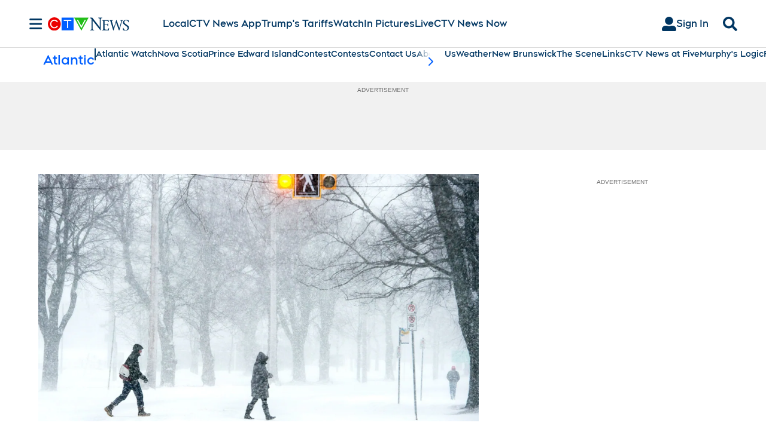

--- FILE ---
content_type: application/javascript; charset=utf-8
request_url: https://www.ctvnews.ca/pf/dist/components/combinations/5.chunk.js?d=197
body_size: 49352
content:
(this.webpackJsonp=this.webpackJsonp||[]).push([[5],{386:function(e,t,r){"use strict";r.r(t),r.d(t,"default",(function(){return Xr})),"undefined"!=typeof globalThis&&(globalThis.regeneratorRuntime=void 0);var n,o,i,s,a={_keyStr:"ABCDEFGHIJKLMNOPQRSTUVWXYZabcdefghijklmnopqrstuvwxyz0123456789+/=",encode:function(e){try{if(window.btoa&&window.atob)return window.btoa(unescape(encodeURIComponent(e)))}catch(e){console.error("Error encoding cookie values into Base64:"+e)}return this._encode(e)},_encode:function(e){var t,r,n,o,i,s,u,d="",l=0;for(e=c.encode(e);l<e.length;)o=(t=e.charCodeAt(l++))>>2,i=(3&t)<<4|(r=e.charCodeAt(l++))>>4,s=(15&r)<<2|(n=e.charCodeAt(l++))>>6,u=63&n,isNaN(r)?s=u=64:isNaN(n)&&(u=64),d=d+a._keyStr.charAt(o)+a._keyStr.charAt(i)+a._keyStr.charAt(s)+a._keyStr.charAt(u);return d},decode:function(e){try{if(window.btoa&&window.atob)return decodeURIComponent(escape(window.atob(e)))}catch(e){}return a._decode(e)},_decode:function(e){var t,r,n,o,i,s,u="",d=0;for(e=e.replace(/[^A-Za-z0-9\+\/\=]/g,"");d<e.length;)t=a._keyStr.indexOf(e.charAt(d++))<<2|(o=a._keyStr.indexOf(e.charAt(d++)))>>4,r=(15&o)<<4|(i=a._keyStr.indexOf(e.charAt(d++)))>>2,n=(3&i)<<6|(s=a._keyStr.indexOf(e.charAt(d++))),u+=String.fromCharCode(t),64!==i&&(u+=String.fromCharCode(r)),64!==s&&(u+=String.fromCharCode(n));return u=c.decode(u)}},c={encode:function(e){for(var t,r="",n=0;n<e.length;n++)128>(t=e.charCodeAt(n))?r+=String.fromCharCode(t):127<t&&2048>t?(r+=String.fromCharCode(192|t>>6),r+=String.fromCharCode(128|63&t)):(r+=String.fromCharCode(224|t>>12),r+=String.fromCharCode(128|63&t>>6),r+=String.fromCharCode(128|63&t));return r},decode:function(e){for(var t="",r=0,n=0,o=0,i=0;r<e.length;)128>(n=e.charCodeAt(r))?(t+=String.fromCharCode(n),r++):191<n&&224>n?(o=e.charCodeAt(r+1),t+=String.fromCharCode((31&n)<<6|63&o),r+=2):(o=e.charCodeAt(r+1),i=e.charCodeAt(r+2),t+=String.fromCharCode((15&n)<<12|(63&o)<<6|63&i),r+=3);return t}},u={forEach:function(e,t){var r,n;if(null==this)throw new TypeError(" this is null or not defined");var o=Object(this),i=o.length>>>0;if("function"!=typeof e)throw new TypeError(e+" is not a function");for(1<arguments.length&&(r=t),n=0;n<i;){var s;n in o&&(s=o[n],e.call(r,s,n,o)),n++}},map:function(e,t){var r,n,o;if(null===this)throw new TypeError(" this is null or not defined");var i=Object(this),s=i.length>>>0;if("function"!=typeof e)throw new TypeError(e+" is not a function");for(1<arguments.length&&(r=t),n=Array(s),o=0;o<s;){var a,c;o in i&&(a=i[o],c=e.call(r,a,o,i),n[o]=c),o++}return n},filter:function(e){if(null==this)throw new TypeError;var t=Object(this),r=t.length>>>0;if("function"!=typeof e)throw new TypeError;for(var n=[],o=2<=arguments.length?arguments[1]:void 0,i=0;i<r;i++)if(i in t){var s=t[i];e.call(o,s,i,t)&&n.push(s)}return n},isArray:function(e){return"[object Array]"===Object.prototype.toString.call(e)},Base64:a};function d(e){return d="function"==typeof Symbol&&"symbol"==typeof Symbol.iterator?function(e){return typeof e}:function(e){return e&&"function"==typeof Symbol&&e.constructor===Symbol&&e!==Symbol.prototype?"symbol":typeof e},d(e)}function l(e){var t=function(e,t){if("object"!==d(e)||null===e)return e;var r=e[Symbol.toPrimitive];if(void 0!==r){var n=r.call(e,t||"default");if("object"!==d(n))return n;throw new TypeError("@@toPrimitive must return a primitive value.")}return("string"===t?String:Number)(e)}(e,"string");return"symbol"===d(t)?t:String(t)}function g(e,t,r){return(t=l(t))in e?Object.defineProperty(e,t,{value:r,enumerable:!0,configurable:!0,writable:!0}):e[t]=r,e}(o=n||(n={}))[o.Unknown=0]="Unknown",o[o.Navigation=1]="Navigation",o[o.Location=2]="Location",o[o.Search=3]="Search",o[o.Transaction=4]="Transaction",o[o.UserContent=5]="UserContent",o[o.UserPreference=6]="UserPreference",o[o.Social=7]="Social",o[o.Other=8]="Other",o[o.Media=9]="Media",function(e){e[e.SessionStart=1]="SessionStart",e[e.SessionEnd=2]="SessionEnd",e[e.PageView=3]="PageView",e[e.PageEvent=4]="PageEvent",e[e.CrashReport=5]="CrashReport",e[e.OptOut=6]="OptOut",e[e.AppStateTransition=10]="AppStateTransition",e[e.Profile=14]="Profile",e[e.Commerce=16]="Commerce",e[e.UserAttributeChange=17]="UserAttributeChange",e[e.UserIdentityChange=18]="UserIdentityChange",e[e.Media=20]="Media"}(i||(i={})),function(e){e[e.Other=0]="Other",e[e.CustomerId=1]="CustomerId",e[e.Facebook=2]="Facebook",e[e.Twitter=3]="Twitter",e[e.Google=4]="Google",e[e.Microsoft=5]="Microsoft",e[e.Yahoo=6]="Yahoo",e[e.Email=7]="Email",e[e.FacebookCustomAudienceId=9]="FacebookCustomAudienceId",e[e.Other2=10]="Other2",e[e.Other3=11]="Other3",e[e.Other4=12]="Other4",e[e.Other5=13]="Other5",e[e.Other6=14]="Other6",e[e.Other7=15]="Other7",e[e.Other8=16]="Other8",e[e.Other9=17]="Other9",e[e.Other10=18]="Other10",e[e.MobileNumber=19]="MobileNumber",e[e.PhoneNumber2=20]="PhoneNumber2",e[e.PhoneNumber3=21]="PhoneNumber3"}(s||(s={}));var p=function(e,t){return p=Object.setPrototypeOf||{__proto__:[]}instanceof Array&&function(e,t){e.__proto__=t}||function(e,t){for(var r in t)Object.prototype.hasOwnProperty.call(t,r)&&(e[r]=t[r])},p(e,t)};function v(e,t){if("function"!=typeof t&&null!==t)throw new TypeError("Class extends value "+String(t)+" is not a constructor or null");function r(){this.constructor=e}p(e,t),e.prototype=null===t?Object.create(t):(r.prototype=t.prototype,new r)}var f=function(){return f=Object.assign||function(e){for(var t,r=1,n=arguments.length;r<n;r++)for(var o in t=arguments[r])Object.prototype.hasOwnProperty.call(t,o)&&(e[o]=t[o]);return e},f.apply(this,arguments)};function m(e,t,r,n){return new(r||(r=Promise))((function(o,i){function s(e){try{c(n.next(e))}catch(e){i(e)}}function a(e){try{c(n.throw(e))}catch(e){i(e)}}function c(e){e.done?o(e.value):function(e){return e instanceof r?e:new r((function(t){t(e)}))}(e.value).then(s,a)}c((n=n.apply(e,t||[])).next())}))}function h(e,t){var r,n,o,i,s={label:0,sent:function(){if(1&o[0])throw o[1];return o[1]},trys:[],ops:[]};return i={next:a(0),throw:a(1),return:a(2)},"function"==typeof Symbol&&(i[Symbol.iterator]=function(){return this}),i;function a(a){return function(c){return function(a){if(r)throw new TypeError("Generator is already executing.");for(;i&&(i=0,a[0]&&(s=0)),s;)try{if(r=1,n&&(o=2&a[0]?n.return:a[0]?n.throw||((o=n.return)&&o.call(n),0):n.next)&&!(o=o.call(n,a[1])).done)return o;switch(n=0,o&&(a=[2&a[0],o.value]),a[0]){case 0:case 1:o=a;break;case 4:return s.label++,{value:a[1],done:!1};case 5:s.label++,n=a[1],a=[0];continue;case 7:a=s.ops.pop(),s.trys.pop();continue;default:if(!(o=s.trys,(o=o.length>0&&o[o.length-1])||6!==a[0]&&2!==a[0])){s=0;continue}if(3===a[0]&&(!o||a[1]>o[0]&&a[1]<o[3])){s.label=a[1];break}if(6===a[0]&&s.label<o[1]){s.label=o[1],o=a;break}if(o&&s.label<o[2]){s.label=o[2],s.ops.push(a);break}o[2]&&s.ops.pop(),s.trys.pop();continue}a=t.call(e,s)}catch(e){a=[6,e],n=0}finally{r=o=0}if(5&a[0])throw a[1];return{value:a[0]?a[1]:void 0,done:!0}}([a,c])}}}function y(e,t,r){if(r||2===arguments.length)for(var n,o=0,i=t.length;o<i;o++)!n&&o in t||(n||(n=Array.prototype.slice.call(t,0,o)),n[o]=t[o]);return e.concat(n||Array.prototype.slice.call(t))}"function"==typeof SuppressedError&&SuppressedError;var S={sdkVersion:"2.32.0",sdkVendor:"mparticle",platform:"web",Messages:{DeprecationMessages:{MethodIsDeprecatedPostfix:"is a deprecated method and will be removed in future releases",AlternativeMethodPrefix:"Please use the alternate method:"},ErrorMessages:{NoToken:"A token must be specified.",EventNameInvalidType:"Event name must be a valid string value.",EventDataInvalidType:"Event data must be a valid object hash.",LoggingDisabled:"Event logging is currently disabled.",CookieParseError:"Could not parse cookie",EventEmpty:"Event object is null or undefined, cancelling send",APIRequestEmpty:"APIRequest is null or undefined, cancelling send",NoEventType:"Event type must be specified.",TransactionIdRequired:"Transaction ID is required",TransactionRequired:"A transaction attributes object is required",PromotionIdRequired:"Promotion ID is required",BadAttribute:"Attribute value cannot be object or array",BadKey:"Key value cannot be object or array",BadLogPurchase:"Transaction attributes and a product are both required to log a purchase, https://docs.mparticle.com/?javascript#measuring-transactions",AudienceAPINotEnabled:"Your workspace is not enabled to retrieve user audiences."},InformationMessages:{CookieSearch:"Searching for cookie",CookieFound:"Cookie found, parsing values",CookieNotFound:"Cookies not found",CookieSet:"Setting cookie",CookieSync:"Performing cookie sync",SendBegin:"Starting to send event",SendIdentityBegin:"Starting to send event to identity server",SendWindowsPhone:"Sending event to Windows Phone container",SendIOS:"Calling iOS path: ",SendAndroid:"Calling Android JS interface method: ",SendHttp:"Sending event to mParticle HTTP service",SendAliasHttp:"Sending alias request to mParticle HTTP service",SendIdentityHttp:"Sending event to mParticle HTTP service",StartingNewSession:"Starting new Session",StartingLogEvent:"Starting to log event",StartingLogOptOut:"Starting to log user opt in/out",StartingEndSession:"Starting to end session",StartingInitialization:"Starting to initialize",StartingLogCommerceEvent:"Starting to log commerce event",StartingAliasRequest:"Starting to Alias MPIDs",LoadingConfig:"Loading configuration options",AbandonLogEvent:"Cannot log event, logging disabled or developer token not set",AbandonAliasUsers:"Cannot Alias Users, logging disabled or developer token not set",AbandonStartSession:"Cannot start session, logging disabled or developer token not set",AbandonEndSession:"Cannot end session, logging disabled or developer token not set",NoSessionToEnd:"Cannot end session, no active session found"},ValidationMessages:{ModifyIdentityRequestUserIdentitiesPresent:"identityRequests to modify require userIdentities to be present. Request not sent to server. Please fix and try again",IdentityRequesetInvalidKey:"There is an invalid key on your identityRequest object. It can only contain a `userIdentities` object and a `onUserAlias` function. Request not sent to server. Please fix and try again.",OnUserAliasType:"The onUserAlias value must be a function.",UserIdentities:"The userIdentities key must be an object with keys of identityTypes and values of strings. Request not sent to server. Please fix and try again.",UserIdentitiesInvalidKey:"There is an invalid identity key on your `userIdentities` object within the identityRequest. Request not sent to server. Please fix and try again.",UserIdentitiesInvalidValues:"All user identity values must be strings or null. Request not sent to server. Please fix and try again.",AliasMissingMpid:"Alias Request must contain both a destinationMpid and a sourceMpid",AliasNonUniqueMpid:"Alias Request's destinationMpid and sourceMpid must be unique",AliasMissingTime:"Alias Request must have both a startTime and an endTime",AliasStartBeforeEndTime:"Alias Request's endTime must be later than its startTime"}},NativeSdkPaths:{LogEvent:"logEvent",SetUserTag:"setUserTag",RemoveUserTag:"removeUserTag",SetUserAttribute:"setUserAttribute",RemoveUserAttribute:"removeUserAttribute",SetSessionAttribute:"setSessionAttribute",AddToCart:"addToCart",RemoveFromCart:"removeFromCart",ClearCart:"clearCart",LogOut:"logOut",SetUserAttributeList:"setUserAttributeList",RemoveAllUserAttributes:"removeAllUserAttributes",GetUserAttributesLists:"getUserAttributesLists",GetAllUserAttributes:"getAllUserAttributes",Identify:"identify",Logout:"logout",Login:"login",Modify:"modify",Alias:"aliasUsers",Upload:"upload"},StorageNames:{localStorageName:"mprtcl-api",localStorageNameV3:"mprtcl-v3",cookieName:"mprtcl-api",cookieNameV2:"mprtcl-v2",cookieNameV3:"mprtcl-v3",localStorageNameV4:"mprtcl-v4",localStorageProductsV4:"mprtcl-prodv4",cookieNameV4:"mprtcl-v4",currentStorageName:"mprtcl-v4",currentStorageProductsName:"mprtcl-prodv4"},DefaultConfig:{cookieDomain:null,cookieExpiration:365,logLevel:null,timeout:300,sessionTimeout:30,maxProducts:20,forwarderStatsTimeout:5e3,integrationDelayTimeout:5e3,maxCookieSize:3e3,aliasMaxWindow:90,uploadInterval:0},DefaultBaseUrls:{v1SecureServiceUrl:"jssdks.mparticle.com/v1/JS/",v2SecureServiceUrl:"jssdks.mparticle.com/v2/JS/",v3SecureServiceUrl:"jssdks.mparticle.com/v3/JS/",configUrl:"jssdkcdns.mparticle.com/JS/v2/",identityUrl:"identity.mparticle.com/v1/",aliasUrl:"jssdks.mparticle.com/v1/identity/",userAudienceUrl:"nativesdks.mparticle.com/v1/"},Base64CookieKeys:{csm:1,sa:1,ss:1,ua:1,ui:1,csd:1,ia:1,con:1},SDKv2NonMPIDCookieKeys:{gs:1,cu:1,l:1,globalSettings:1,currentUserMPID:1},HTTPCodes:{noHttpCoverage:-1,activeIdentityRequest:-2,activeSession:-3,validationIssue:-4,nativeIdentityRequest:-5,loggingDisabledOrMissingAPIKey:-6,tooManyRequests:429},FeatureFlags:{ReportBatching:"reportBatching",EventBatchingIntervalMillis:"eventBatchingIntervalMillis",OfflineStorage:"offlineStorage",DirectUrlRouting:"directURLRouting",CacheIdentity:"cacheIdentity",AudienceAPI:"audienceAPI",CaptureIntegrationSpecificIds:"captureIntegrationSpecificIds"},DefaultInstance:"default_instance",CCPAPurpose:"data_sale_opt_out",IdentityMethods:{Modify:"modify",Logout:"logout",Login:"login",Identify:"identify"}},b=200,_=202,I=S.Messages,P=function(e){return M(R(e))},C=function(e){return F(N(e))},w=function(e,t){var r=0;if(Array.prototype.indexOf)return 0<=e.indexOf(t,0);for(var n=e.length;r<n;r++)if(r in e&&e[r]===t)return!0;return!1},A=function(e,t){if(t&&e)for(var r in e)if(e.hasOwnProperty(r)&&r.toLowerCase()===t.toLowerCase())return r;return null},E=function(e,t){var r=[e,I.DeprecationMessages.MethodIsDeprecatedPostfix];return t&&(r.push(t),r.push(I.DeprecationMessages.MethodIsDeprecatedPostfix)),r.join(" ")};function T(e){var t=0;if(null==e)return 0;if(e=e.toString().toLowerCase(),Array.prototype.reduce)return e.split("").reduce((function(e,t){return(e=(e<<5)-e+t.charCodeAt(0))&e}),0);if(0===e.length)return t;for(var r=0;r<e.length;r++)t=(t<<5)-t+e.charCodeAt(r),t&=t;return t}var k,D=function(e){return void 0===e&&(e=""),e?function(){var e,t;return window.crypto&&window.crypto.getRandomValues&&(e=window.crypto.getRandomValues(new Uint8Array(1))),e?(t^e[0]%16>>NaN).toString(16):(t^16*Math.random()>>NaN).toString(16)}():"".concat(1e7,"-").concat(1e3,"-").concat(4e3,"-").concat(8e3,"-").concat(1e11).replace(/[018]/g,D)},O=function(e){var t=Object.prototype.toString.call(e);return"[object Object]"===t||"[object Error]"===t},U=function(e){if(isNaN(e)||!isFinite(e))return 0;var t=parseFloat(e);return isNaN(t)?0:t},L=function(e){return z(e)?e:null},M=function(e){return e.replace(/,/g,"|")},F=function(e){return e.replace(/\|/g,",")},N=function(e){return e.replace(/\'/g,'"')},R=function(e){return e.replace(/\"/g,"'")},x=function(e){return"false"!==e&&"0"!==e&&!!e},V=function(e){return decodeURIComponent(e.replace(/\+/g," "))},H=function(e){return 0===e.indexOf('"')&&(e=e.slice(1,-1).replace(/\\"/g,'"').replace(/\\\\/g,"\\")),e},K=function(e){return"string"==typeof e},j=function(e){return"number"==typeof e},q=function(e){return"function"==typeof e},B=function(e){return j(e)||K(e)||function(e){return"boolean"==typeof e}(e)},W=function(e){return e===function(e){return z(e)?e.toString().toLowerCase().replace(/[^0-9a-zA-Z]+/g,"_"):""}(e)},z=function(e){return K(e)||j(e)},J=function(e){return null==e||!(Object.keys(e)||e).length},Q=function(e,t){return e.slice(0,t).concat(e.slice(t+1),e[t])},G=function(e){var t={};return(e.split("?")[1]||"").split("&").forEach((function(e){var r=e.split("="),n=r[0],o=r[1];n&&o&&(t[n]=decodeURIComponent(o||""))})),{get:function(e){return t[e]},forEach:function(e){for(var r in t)t.hasOwnProperty(r)&&e(t[r],r)}}},Y=function(){return"undefined"!=typeof window&&window.location?window.location.href:""};function X(e){return e===s.Other?"other":e===s.CustomerId?"customerid":e===s.Facebook?"facebook":e===s.Twitter?"twitter":e===s.Google?"google":e===s.Microsoft?"microsoft":e===s.Yahoo?"yahoo":e===s.Email?"email":e===s.FacebookCustomAudienceId?"facebookcustomaudienceid":e===s.Other2?"other2":e===s.Other3?"other3":e===s.Other4?"other4":e===s.Other5?"other5":e===s.Other6?"other6":e===s.Other7?"other7":e===s.Other8?"other8":e===s.Other9?"other9":e===s.Other10?"other10":e===s.MobileNumber?"mobile_number":e===s.PhoneNumber2?"phone_number_2":e===s.PhoneNumber3?"phone_number_3":null}var $,Z={SessionStart:1,SessionEnd:2,PageView:3,PageEvent:4,CrashReport:5,OptOut:6,AppStateTransition:10,Profile:14,Commerce:16,Media:20,UserAttributeChange:17,UserIdentityChange:18},ee=(g(k={},Z.Commerce,1),g(k,Z.UserIdentityChange,1),k),te={Unknown:0,Navigation:1,Location:2,Search:3,Transaction:4,UserContent:5,UserPreference:6,Social:7,Other:8,Media:9,getName:function(e){return e===te.Unknown?"Unknown":e===te.Navigation?"Navigation":e===te.Location?"Location":e===te.Search?"Search":e===te.Transaction?"Transaction":e===te.UserContent?"User Content":e===te.UserPreference?"User Preference":e===te.Social?"Social":e===re.ProductAddToCart?"Product Added to Cart":e===re.ProductAddToWishlist?"Product Added to Wishlist":e===re.ProductCheckout?"Product Checkout":e===re.ProductCheckoutOption?"Product Checkout Options":e===re.ProductClick?"Product Click":e===re.ProductImpression?"Product Impression":e===re.ProductPurchase?"Product Purchased":e===re.ProductRefund?"Product Refunded":e===re.ProductRemoveFromCart?"Product Removed From Cart":e===re.ProductRemoveFromWishlist?"Product Removed from Wishlist":e===re.ProductViewDetail?"Product View Details":e===re.PromotionClick?"Promotion Click":e===re.PromotionView?"Promotion View":"Other"}},re={ProductAddToCart:10,ProductRemoveFromCart:11,ProductCheckout:12,ProductCheckoutOption:13,ProductClick:14,ProductViewDetail:15,ProductPurchase:16,ProductRefund:17,PromotionView:18,PromotionClick:19,ProductAddToWishlist:20,ProductRemoveFromWishlist:21,ProductImpression:22},ne={Other:0,CustomerId:1,Facebook:2,Twitter:3,Google:4,Microsoft:5,Yahoo:6,Email:7,FacebookCustomAudienceId:9,Other2:10,Other3:11,Other4:12,Other5:13,Other6:14,Other7:15,Other8:16,Other9:17,Other10:18,MobileNumber:19,PhoneNumber2:20,PhoneNumber3:21,isValid:function(e){if("number"==typeof e)for(var t in ne)if(ne.hasOwnProperty(t)&&ne[t]===e)return!0;return!1},getName:function(e){return e===window.mParticle.IdentityType.CustomerId?"Customer ID":e===window.mParticle.IdentityType.Facebook?"Facebook ID":e===window.mParticle.IdentityType.Twitter?"Twitter ID":e===window.mParticle.IdentityType.Google?"Google ID":e===window.mParticle.IdentityType.Microsoft?"Microsoft ID":e===window.mParticle.IdentityType.Yahoo?"Yahoo ID":e===window.mParticle.IdentityType.Email?"Email":e===window.mParticle.IdentityType.FacebookCustomAudienceId?"Facebook App User ID":"Other ID"},getIdentityType:function(e){return"other"===e?ne.Other:"customerid"===e?ne.CustomerId:"facebook"===e?ne.Facebook:"twitter"===e?ne.Twitter:"google"===e?ne.Google:"microsoft"===e?ne.Microsoft:"yahoo"===e?ne.Yahoo:"email"===e?ne.Email:"facebookcustomaudienceid"===e?ne.FacebookCustomAudienceId:"other2"===e?ne.Other2:"other3"===e?ne.Other3:"other4"===e?ne.Other4:"other5"===e?ne.Other5:"other6"===e?ne.Other6:"other7"===e?ne.Other7:"other8"===e?ne.Other8:"other9"===e?ne.Other9:"other10"===e?ne.Other10:"mobile_number"===e?ne.MobileNumber:"phone_number_2"===e?ne.PhoneNumber2:!("phone_number_3"!=e)&&ne.PhoneNumber3},getIdentityName:function(e){return X(e)}},oe={Unknown:0,AddToCart:1,RemoveFromCart:2,Checkout:3,CheckoutOption:4,Click:5,ViewDetail:6,Purchase:7,Refund:8,AddToWishlist:9,RemoveFromWishlist:10,getName:function(e){return e===oe.AddToCart?"Add to Cart":e===oe.RemoveFromCart?"Remove from Cart":e===oe.Checkout?"Checkout":e===oe.CheckoutOption?"Checkout Option":e===oe.Click?"Click":e===oe.ViewDetail?"View Detail":e===oe.Purchase?"Purchase":e===oe.Refund?"Refund":e===oe.AddToWishlist?"Add to Wishlist":e===oe.RemoveFromWishlist?"Remove from Wishlist":"Unknown"},getExpansionName:function(e){return e===oe.AddToCart?"add_to_cart":e===oe.RemoveFromCart?"remove_from_cart":e===oe.Checkout?"checkout":e===oe.CheckoutOption?"checkout_option":e===oe.Click?"click":e===oe.ViewDetail?"view_detail":e===oe.Purchase?"purchase":e===oe.Refund?"refund":e===oe.AddToWishlist?"add_to_wishlist":e===oe.RemoveFromWishlist?"remove_from_wishlist":"unknown"}},ie={Unknown:0,PromotionView:1,PromotionClick:2,getName:function(e){return e===ie.PromotionView?"view":e===ie.PromotionClick?"click":"unknown"},getExpansionName:function(e){return e===ie.PromotionView?"view":e===ie.PromotionClick?"click":"unknown"}},se={MessageType:Z,EventType:te,CommerceEventType:re,IdentityType:ne,ProfileMessageType:{Logout:3},ApplicationTransitionType:{AppInit:1},ProductActionType:oe,PromotionActionType:ie,TriggerUploadType:ee,Environment:{Production:"production",Development:"development"}};function ae(e){return e&&e.__esModule&&Object.prototype.hasOwnProperty.call(e,"default")?e.default:e}!function(e){e[e.Unknown=0]="Unknown",e[e.AddToCart=1]="AddToCart",e[e.RemoveFromCart=2]="RemoveFromCart",e[e.Checkout=3]="Checkout",e[e.CheckoutOption=4]="CheckoutOption",e[e.Click=5]="Click",e[e.ViewDetail=6]="ViewDetail",e[e.Purchase=7]="Purchase",e[e.Refund=8]="Refund",e[e.AddToWishlist=9]="AddToWishlist",e[e.RemoveFromWishlist=10]="RemoveFromWishlist"}($||($={}));var ce,ue,de,le,ge,pe,ve,fe,me,he,ye,Se,be,_e,Ie,Pe,Ce,we,Ae={};ce=Ae,Object.defineProperty(ce,"__esModule",{value:!0}),(ue=ce.ApplicationInformationOsEnum||(ce.ApplicationInformationOsEnum={})).unknown="Unknown",ue.iOS="IOS",ue.android="Android",ue.windowsPhone="WindowsPhone",ue.mobileWeb="MobileWeb",ue.unityIOS="UnityIOS",ue.unityAndroid="UnityAndroid",ue.desktop="Desktop",ue.tvOS="TVOS",ue.roku="Roku",ue.outOfBand="OutOfBand",ue.alexa="Alexa",ue.smartTV="SmartTV",ue.fireTV="FireTV",ue.xbox="Xbox",(ce.ApplicationStateTransitionEventEventTypeEnum||(ce.ApplicationStateTransitionEventEventTypeEnum={})).applicationStateTransition="application_state_transition",(de=ce.ApplicationStateTransitionEventDataApplicationTransitionTypeEnum||(ce.ApplicationStateTransitionEventDataApplicationTransitionTypeEnum={})).applicationInitialized="application_initialized",de.applicationExit="application_exit",de.applicationBackground="application_background",de.applicationForeground="application_foreground",(le=ce.BatchEnvironmentEnum||(ce.BatchEnvironmentEnum={})).unknown="unknown",le.development="development",le.production="production",(ce.BreadcrumbEventEventTypeEnum||(ce.BreadcrumbEventEventTypeEnum={})).breadcrumb="breadcrumb",(ce.CommerceEventEventTypeEnum||(ce.CommerceEventEventTypeEnum={})).commerceEvent="commerce_event",(ge=ce.CommerceEventDataCustomEventTypeEnum||(ce.CommerceEventDataCustomEventTypeEnum={})).addToCart="add_to_cart",ge.removeFromCart="remove_from_cart",ge.checkout="checkout",ge.checkoutOption="checkout_option",ge.click="click",ge.viewDetail="view_detail",ge.purchase="purchase",ge.refund="refund",ge.promotionView="promotion_view",ge.promotionClick="promotion_click",ge.addToWishlist="add_to_wishlist",ge.removeFromWishlist="remove_from_wishlist",ge.impression="impression",(ce.CrashReportEventEventTypeEnum||(ce.CrashReportEventEventTypeEnum={})).crashReport="crash_report",(ce.CustomEventEventTypeEnum||(ce.CustomEventEventTypeEnum={})).customEvent="custom_event",(pe=ce.CustomEventDataCustomEventTypeEnum||(ce.CustomEventDataCustomEventTypeEnum={})).navigation="navigation",pe.location="location",pe.search="search",pe.transaction="transaction",pe.userContent="user_content",pe.userPreference="user_preference",pe.social="social",pe.media="media",pe.other="other",pe.unknown="unknown",(ve=ce.DeviceCurrentStateDeviceOrientationEnum||(ce.DeviceCurrentStateDeviceOrientationEnum={})).portrait="portrait",ve.portraitUpsideDown="portrait_upside_down",ve.landscape="landscape",ve.landscapeLeft="LandscapeLeft",ve.landscapeRight="LandscapeRight",ve.faceUp="FaceUp",ve.faceDown="FaceDown",ve.square="Square",(fe=ce.DeviceCurrentStateStatusBarOrientationEnum||(ce.DeviceCurrentStateStatusBarOrientationEnum={})).portrait="portrait",fe.portraitUpsideDown="portrait_upside_down",fe.landscape="landscape",fe.landscapeLeft="LandscapeLeft",fe.landscapeRight="LandscapeRight",fe.faceUp="FaceUp",fe.faceDown="FaceDown",fe.square="Square",(me=ce.DeviceInformationPlatformEnum||(ce.DeviceInformationPlatformEnum={})).iOS="iOS",me.android="Android",me.web="web",me.desktop="desktop",me.tvOS="tvOS",me.roku="roku",me.outOfBand="out_of_band",me.smartTV="smart_tv",me.xbox="xbox",function(e){e.unknown="unknown",e.sessionStart="session_start",e.sessionEnd="session_end",e.screenView="screen_view",e.customEvent="custom_event",e.crashReport="crash_report",e.optOut="opt_out",e.firstRun="first_run",e.preAttribution="pre_attribution",e.pushRegistration="push_registration",e.applicationStateTransition="application_state_transition",e.pushMessage="push_message",e.networkPerformance="network_performance",e.breadcrumb="breadcrumb",e.profile="profile",e.pushReaction="push_reaction",e.commerceEvent="commerce_event",e.userAttributeChange="user_attribute_change",e.userIdentityChange="user_identity_change",e.uninstall="uninstall",e.validationResult="validation_result"}(ce.EventTypeEnum||(ce.EventTypeEnum={})),(he=ce.IdentityTypeEnum||(ce.IdentityTypeEnum={})).other="other",he.customerId="customer_id",he.facebook="facebook",he.twitter="twitter",he.google="google",he.microsoft="microsoft",he.yahoo="yahoo",he.email="email",he.alias="alias",he.facebookCustomAudienceId="facebook_custom_audience_id",he.otherId2="other_id_2",he.otherId3="other_id_3",he.otherId4="other_id_4",he.otherId5="other_id_5",he.otherId6="other_id_6",he.otherId7="other_id_7",he.otherId8="other_id_8",he.otherId9="other_id_9",he.otherId10="other_id_10",he.mobileNumber="mobile_number",he.phoneNumber2="phone_number_2",he.phoneNumber3="phone_number_3",(ce.NetworkPerformanceEventEventTypeEnum||(ce.NetworkPerformanceEventEventTypeEnum={})).networkPerformance="network_performance",(ce.OptOutEventEnum||(ce.OptOutEventEnum={})).optOut="opt_out",(ye=ce.ProductActionActionEnum||(ce.ProductActionActionEnum={})).unknown="unknown",ye.addToCart="add_to_cart",ye.removeFromCart="remove_from_cart",ye.checkout="checkout",ye.checkoutOption="checkout_option",ye.click="click",ye.viewDetail="view_detail",ye.purchase="purchase",ye.refund="refund",ye.addToWishlist="add_to_wishlist",ye.removeFromWishlist="remove_from_wish_list",(ce.ProfileEventEventTypeEnum||(ce.ProfileEventEventTypeEnum={})).profile="profile",(Se=ce.ProfileEventDataProfileEventTypeEnum||(ce.ProfileEventDataProfileEventTypeEnum={})).signup="signup",Se.login="login",Se.logout="logout",Se.update="update",Se.delete="delete",(be=ce.PromotionActionActionEnum||(ce.PromotionActionActionEnum={})).view="view",be.click="click",(ce.PushMessageEventEventTypeEnum||(ce.PushMessageEventEventTypeEnum={})).pushMessage="push_message",(_e=ce.PushMessageEventDataPushMessageTypeEnum||(ce.PushMessageEventDataPushMessageTypeEnum={})).sent="sent",_e.received="received",_e.action="action",(Ie=ce.PushMessageEventDataApplicationStateEnum||(ce.PushMessageEventDataApplicationStateEnum={})).notRunning="not_running",Ie.background="background",Ie.foreground="foreground",(Pe=ce.PushMessageEventDataPushMessageBehaviorEnum||(ce.PushMessageEventDataPushMessageBehaviorEnum={})).received="Received",Pe.directOpen="DirectOpen",Pe.read="Read",Pe.influencedOpen="InfluencedOpen",Pe.displayed="Displayed",(ce.PushRegistrationEventEventTypeEnum||(ce.PushRegistrationEventEventTypeEnum={})).pushRegistration="push_registration",(ce.SessionEndEventEventTypeEnum||(ce.SessionEndEventEventTypeEnum={})).sessionEnd="session_end",(ce.SessionStartEventEventTypeEnum||(ce.SessionStartEventEventTypeEnum={})).sessionStart="session_start",(Ce=ce.SourceInformationChannelEnum||(ce.SourceInformationChannelEnum={})).native="native",Ce.javascript="javascript",Ce.pixel="pixel",Ce.desktop="desktop",Ce.partner="partner",Ce.serverToServer="server_to_server",(ce.UserAttributeChangeEventEventTypeEnum||(ce.UserAttributeChangeEventEventTypeEnum={})).userAttributeChange="user_attribute_change",(ce.UserIdentityChangeEventEventTypeEnum||(ce.UserIdentityChangeEventEventTypeEnum={})).userIdentityChange="user_identity_change",function(e){e.other="other",e.customerId="customerid",e.facebook="facebook",e.twitter="twitter",e.google="google",e.microsoft="microsoft",e.yahoo="yahoo",e.email="email",e.alias="alias",e.facebookCustomAudienceId="facebookcustomaudienceid",e.otherId2="other2",e.otherId3="other3",e.otherId4="other4",e.otherId5="other5",e.otherId6="other6",e.otherId7="other7",e.otherId8="other8",e.otherId9="other9",e.otherId10="other10",e.mobileNumber="mobile_number",e.phoneNumber2="phone_number_2",e.phoneNumber3="phone_number_3"}(we||(we={}));var Ee=S.FeatureFlags.CaptureIntegrationSpecificIds;function Te(e,t,r){if(!e)return null;if(!t||1>t.length)return null;for(var n,o=r._IntegrationCapture,i=r._Helpers.getFeatureFlag,s=r.Identity.getCurrentUser(),a=[],c=null,u=0,d=t;u<d.length;u++)if(n=d[u]){c=n;var l=Le(n);l&&a.push(l)}if(!c)return null;var g=null;J(c.ConsentState)?!J(s)&&(g=s.getConsentState()):g=c.ConsentState;var p={source_request_id:r._Helpers.generateUniqueId(),mpid:e,timestamp_unixtime_ms:(new Date).getTime(),environment:c.Debug?Ae.BatchEnvironmentEnum.development:Ae.BatchEnvironmentEnum.production,events:a,mp_deviceid:c.DeviceId,sdk_version:c.SDKVersion,application_info:{application_version:c.AppVersion,application_name:c.AppName,package:c.Package,sideloaded_kits_count:r._Store.sideloadedKitsCount},device_info:{platform:Ae.DeviceInformationPlatformEnum.web,screen_width:"undefined"!=typeof window&&void 0!==window.screen?window.screen.width:0,screen_height:"undefined"!=typeof window&&void 0!==window.screen?window.screen.height:0},user_attributes:c.UserAttributes,user_identities:Ue(c.UserIdentities),consent_state:ke(g),integration_attributes:c.IntegrationAttributes};if(c.DataPlan&&c.DataPlan.PlanId&&(p.context={data_plan:{plan_id:c.DataPlan.PlanId,plan_version:c.DataPlan.PlanVersion||void 0}}),i&&!!i(Ee)){var v=null==o?void 0:o.getClickIdsAsPartnerIdentities();J(v)||(p.partner_identities=v)}return p}function ke(e){return J(e)?null:{gdpr:De(e.getGDPRConsentState()),ccpa:Oe(e.getCCPAConsentState())}}function De(e){if(!e)return null;var t={};for(var r in e)e.hasOwnProperty(r)&&(t[r]={consented:e[r].Consented,hardware_id:e[r].HardwareId,document:e[r].ConsentDocument,timestamp_unixtime_ms:e[r].Timestamp,location:e[r].Location});return t}function Oe(e){return e?{data_sale_opt_out:{consented:e.Consented,hardware_id:e.HardwareId,document:e.ConsentDocument,timestamp_unixtime_ms:e.Timestamp,location:e.Location}}:null}function Ue(e){if(!e||!e.length)return null;for(var t,r={},n=0,o=e;n<o.length;n++)switch(t=o[n],t.Type){case se.IdentityType.CustomerId:r.customer_id=t.Identity;break;case se.IdentityType.Email:r.email=t.Identity;break;case se.IdentityType.Facebook:r.facebook=t.Identity;break;case se.IdentityType.FacebookCustomAudienceId:r.facebook_custom_audience_id=t.Identity;break;case se.IdentityType.Google:r.google=t.Identity;break;case se.IdentityType.Microsoft:r.microsoft=t.Identity;break;case se.IdentityType.Other:r.other=t.Identity;break;case se.IdentityType.Other2:r.other_id_2=t.Identity;break;case se.IdentityType.Other3:r.other_id_3=t.Identity;break;case se.IdentityType.Other4:r.other_id_4=t.Identity;break;case se.IdentityType.Other5:r.other_id_5=t.Identity;break;case se.IdentityType.Other6:r.other_id_6=t.Identity;break;case se.IdentityType.Other7:r.other_id_7=t.Identity;break;case se.IdentityType.Other8:r.other_id_8=t.Identity;break;case se.IdentityType.Other9:r.other_id_9=t.Identity;break;case se.IdentityType.Other10:r.other_id_10=t.Identity;break;case se.IdentityType.MobileNumber:r.mobile_number=t.Identity;break;case se.IdentityType.PhoneNumber2:r.phone_number_2=t.Identity;break;case se.IdentityType.PhoneNumber3:r.phone_number_3=t.Identity}return r}function Le(e){if(!e)return null;switch(e.EventDataType){case se.MessageType.AppStateTransition:return function(e){var t=je(e),r={application_transition_type:Ae.ApplicationStateTransitionEventDataApplicationTransitionTypeEnum.applicationInitialized,is_first_run:e.IsFirstRun,is_upgrade:!1,launch_referral:e.LaunchReferral};return r=Object.assign(r,t),{event_type:Ae.EventTypeEnum.applicationStateTransition,data:r}}(e);case se.MessageType.Commerce:return function(e){var t=je(e),r={custom_flags:e.CustomFlags,product_action:Fe(e),promotion_action:Re(e),product_impressions:Ve(e),shopping_cart:He(e),currency_code:e.CurrencyCode};return r=Object.assign(r,t),{event_type:Ae.EventTypeEnum.commerceEvent,data:r}}(e);case se.MessageType.CrashReport:return function(e){var t=je(e),r={message:e.EventName};return r=Object.assign(r,t),{event_type:Ae.EventTypeEnum.crashReport,data:r}}(e);case se.MessageType.OptOut:return function(e){var t=je(e),r={is_opted_out:e.OptOut};return r=Object.assign(r,t),{event_type:Ae.EventTypeEnum.optOut,data:r}}(e);case se.MessageType.PageEvent:return function(e){var t=je(e),r={custom_event_type:Ke(e.EventCategory),custom_flags:e.CustomFlags,event_name:e.EventName};return r=Object.assign(r,t),{event_type:Ae.EventTypeEnum.customEvent,data:r}}(e);case se.MessageType.PageView:return function(e){var t=je(e),r={custom_flags:e.CustomFlags,screen_name:e.EventName};return r=Object.assign(r,t),{event_type:Ae.EventTypeEnum.screenView,data:r}}(e);case se.MessageType.Profile:return null;case se.MessageType.SessionEnd:return function(e){var t=je(e),r={session_duration_ms:e.SessionLength};return r=Object.assign(r,t),{event_type:Ae.EventTypeEnum.sessionEnd,data:r}}(e);case se.MessageType.SessionStart:return function(e){var t=je(e),r={};return r=Object.assign(r,t),{event_type:Ae.EventTypeEnum.sessionStart,data:r}}(e);case se.MessageType.UserAttributeChange:return function(e){var t=je(e),r={user_attribute_name:e.UserAttributeChanges.UserAttributeName,new:e.UserAttributeChanges.New,old:e.UserAttributeChanges.Old,deleted:e.UserAttributeChanges.Deleted,is_new_attribute:e.UserAttributeChanges.IsNewAttribute};return r=f(f({},r),t),{event_type:Ae.EventTypeEnum.userAttributeChange,data:r}}(e);case se.MessageType.UserIdentityChange:return function(e){var t=je(e),r={new:{identity_type:Be(e.UserIdentityChanges.New.IdentityType),identity:e.UserIdentityChanges.New.Identity||null,timestamp_unixtime_ms:e.Timestamp,created_this_batch:e.UserIdentityChanges.New.CreatedThisBatch},old:{identity_type:Be(e.UserIdentityChanges.Old.IdentityType),identity:e.UserIdentityChanges.Old.Identity||null,timestamp_unixtime_ms:e.Timestamp,created_this_batch:e.UserIdentityChanges.Old.CreatedThisBatch}};return r=Object.assign(r,t),{event_type:Ae.EventTypeEnum.userIdentityChange,data:r}}(e)}return null}function Me(e){return e?e===$.AddToCart?Ae.ProductActionActionEnum.addToCart:e===$.AddToWishlist?Ae.ProductActionActionEnum.addToWishlist:e===$.Checkout?Ae.ProductActionActionEnum.checkout:e===$.CheckoutOption?Ae.ProductActionActionEnum.checkoutOption:e===$.Click?Ae.ProductActionActionEnum.click:e===$.Purchase?Ae.ProductActionActionEnum.purchase:e===$.Refund?Ae.ProductActionActionEnum.refund:e===$.RemoveFromCart?Ae.ProductActionActionEnum.removeFromCart:e===$.RemoveFromWishlist?Ae.ProductActionActionEnum.removeFromWishlist:e===$.ViewDetail?Ae.ProductActionActionEnum.viewDetail:Ae.ProductActionActionEnum.unknown:Ae.ProductActionActionEnum.unknown}function Fe(e){return e.ProductAction?{action:Me(e.ProductAction.ProductActionType),checkout_step:e.ProductAction.CheckoutStep,checkout_options:e.ProductAction.CheckoutOptions,transaction_id:e.ProductAction.TransactionId,affiliation:e.ProductAction.Affiliation,total_amount:e.ProductAction.TotalAmount,tax_amount:e.ProductAction.TaxAmount,shipping_amount:e.ProductAction.ShippingAmount,coupon_code:e.ProductAction.CouponCode,products:Ne(e.ProductAction.ProductList)}:null}function Ne(e){if(!e||!e.length)return null;for(var t=[],r=0,n=e;r<n.length;r++){var o=n[r],i={id:o.Sku,name:o.Name,brand:o.Brand,category:o.Category,variant:o.Variant,total_product_amount:o.TotalAmount,position:o.Position,price:o.Price,quantity:o.Quantity,coupon_code:o.CouponCode,custom_attributes:o.Attributes};t.push(i)}return t}function Re(e){return e.PromotionAction?{action:e.PromotionAction.PromotionActionType,promotions:xe(e.PromotionAction.PromotionList)}:null}function xe(e){if(!e||!e.length)return null;for(var t=[],r=0,n=e;r<n.length;r++){var o=n[r],i={id:o.Id,name:o.Name,creative:o.Creative,position:o.Position};t.push(i)}return t}function Ve(e){if(!e.ProductImpressions)return null;for(var t=[],r=0,n=e.ProductImpressions;r<n.length;r++){var o=n[r],i={product_impression_list:o.ProductImpressionList,products:Ne(o.ProductList)};t.push(i)}return t}function He(e){return e.ShoppingCart&&e.ShoppingCart.ProductList&&e.ShoppingCart.ProductList.length?{products:Ne(e.ShoppingCart.ProductList)}:null}function Ke(e){return e===se.EventType.Other?Ae.CustomEventDataCustomEventTypeEnum.other:e===se.EventType.Location?Ae.CustomEventDataCustomEventTypeEnum.location:e===se.EventType.Navigation?Ae.CustomEventDataCustomEventTypeEnum.navigation:e===se.EventType.Search?Ae.CustomEventDataCustomEventTypeEnum.search:e===se.EventType.Social?Ae.CustomEventDataCustomEventTypeEnum.social:e===se.EventType.Transaction?Ae.CustomEventDataCustomEventTypeEnum.transaction:e===se.EventType.UserContent?Ae.CustomEventDataCustomEventTypeEnum.userContent:e===se.EventType.UserPreference?Ae.CustomEventDataCustomEventTypeEnum.userPreference:e===se.EventType.Media?Ae.CustomEventDataCustomEventTypeEnum.media:e===se.CommerceEventType.ProductAddToCart?Ae.CommerceEventDataCustomEventTypeEnum.addToCart:e===se.CommerceEventType.ProductAddToWishlist?Ae.CommerceEventDataCustomEventTypeEnum.addToWishlist:e===se.CommerceEventType.ProductCheckout?Ae.CommerceEventDataCustomEventTypeEnum.checkout:e===se.CommerceEventType.ProductCheckoutOption?Ae.CommerceEventDataCustomEventTypeEnum.checkoutOption:e===se.CommerceEventType.ProductClick?Ae.CommerceEventDataCustomEventTypeEnum.click:e===se.CommerceEventType.ProductImpression?Ae.CommerceEventDataCustomEventTypeEnum.impression:e===se.CommerceEventType.ProductPurchase?Ae.CommerceEventDataCustomEventTypeEnum.purchase:e===se.CommerceEventType.ProductRefund?Ae.CommerceEventDataCustomEventTypeEnum.refund:e===se.CommerceEventType.ProductRemoveFromCart?Ae.CommerceEventDataCustomEventTypeEnum.removeFromCart:e===se.CommerceEventType.ProductRemoveFromWishlist?Ae.CommerceEventDataCustomEventTypeEnum.removeFromWishlist:e===se.CommerceEventType.ProductViewDetail?Ae.CommerceEventDataCustomEventTypeEnum.viewDetail:e===se.CommerceEventType.PromotionClick?Ae.CommerceEventDataCustomEventTypeEnum.promotionClick:e===se.CommerceEventType.PromotionView?Ae.CommerceEventDataCustomEventTypeEnum.promotionView:Ae.CustomEventDataCustomEventTypeEnum.unknown}function je(e){return{timestamp_unixtime_ms:e.Timestamp,session_uuid:e.SessionId,session_start_unixtime_ms:e.SessionStartDate,custom_attributes:e.EventAttributes,location:qe(e.Location),source_message_id:e.SourceMessageId}}function qe(e){return e&&Object.keys(e).length?{latitude:e.lat,longitude:e.lng}:null}function Be(e){return e===we.other?Ae.IdentityTypeEnum.other:e===we.customerId?Ae.IdentityTypeEnum.customerId:e===we.facebook?Ae.IdentityTypeEnum.facebook:e===we.twitter?Ae.IdentityTypeEnum.twitter:e===we.google?Ae.IdentityTypeEnum.google:e===we.microsoft?Ae.IdentityTypeEnum.microsoft:e===we.yahoo?Ae.IdentityTypeEnum.yahoo:e===we.email?Ae.IdentityTypeEnum.email:e===we.alias?Ae.IdentityTypeEnum.alias:e===we.facebookCustomAudienceId?Ae.IdentityTypeEnum.facebookCustomAudienceId:e===we.otherId2?Ae.IdentityTypeEnum.otherId2:e===we.otherId3?Ae.IdentityTypeEnum.otherId3:e===we.otherId4?Ae.IdentityTypeEnum.otherId4:e===we.otherId5?Ae.IdentityTypeEnum.otherId5:e===we.otherId6?Ae.IdentityTypeEnum.otherId6:e===we.otherId7?Ae.IdentityTypeEnum.otherId7:e===we.otherId8?Ae.IdentityTypeEnum.otherId8:e===we.otherId9?Ae.IdentityTypeEnum.otherId9:e===we.otherId10?Ae.IdentityTypeEnum.otherId10:e===we.mobileNumber?Ae.IdentityTypeEnum.mobileNumber:e===we.phoneNumber2?Ae.IdentityTypeEnum.phoneNumber2:e===we.phoneNumber3?Ae.IdentityTypeEnum.phoneNumber3:void 0}var We=function(){function e(e,t,r){this._storageKey=e,this.storageObject=t,this.logger=(null==r?void 0:r.logger)||{verbose:function(){},warning:function(){},error:function(){}},this.contents=this.retrieve()}return e.prototype.store=function(e){this.contents=e;var t=J(e)?"":JSON.stringify(e);try{this.storageObject.setItem(this._storageKey,t),this.logger.verbose("Saving item to Storage: ".concat(t))}catch(e){this.logger.error("Cannot Save items to Storage: ".concat(t)),this.logger.error(e)}},e.prototype.retrieve=function(){var e=this.storageObject.getItem(this._storageKey);return this.contents=e?JSON.parse(e):null,this.logger.verbose("Retrieving item from Storage: ".concat(e)),this.contents},e.prototype.purge=function(){this.logger.verbose("Purging Storage"),this.contents=null,this.storageObject.removeItem(this._storageKey)},e}(),ze=function(e){function t(t,r){return e.call(this,t,window.localStorage,r)||this}return v(t,e),t}(We),Je=function(e){function t(t,r){return e.call(this,t,window.sessionStorage,r)||this}return v(t,e),t}(We),Qe=function(e){this.url=e},Ge=function(e){function t(){return null!==e&&e.apply(this,arguments)||this}return v(t,e),t.prototype.upload=function(e,t){return m(this,void 0,void 0,(function(){var r;return h(this,(function(n){switch(n.label){case 0:return r=t||this.url,[4,fetch(r,e)];case 1:return[2,n.sent()]}}))}))},t}(Qe),Ye=function(e){function t(){return null!==e&&e.apply(this,arguments)||this}return v(t,e),t.prototype.upload=function(e){return m(this,void 0,void 0,(function(){return h(this,(function(t){switch(t.label){case 0:return[4,this.makeRequest(this.url,e.body,e.method,e.headers)];case 1:return[2,t.sent()]}}))}))},t.prototype.makeRequest=function(e,t,r,n){return void 0===r&&(r="post"),void 0===n&&(n={}),m(this,void 0,void 0,(function(){var o;return h(this,(function(){return o=new XMLHttpRequest,[2,new Promise((function(i,s){o.onreadystatechange=function(){4!==o.readyState||i(o)},o.onerror=function(){s(o)},o.open(r,e),Object.entries(n).forEach((function(e){var t=e[0],r=e[1];o.setRequestHeader(t,r)})),o.send(t)}))]}))}))},t}(Qe),Xe=function(){function e(t,r){var n;this.offlineStorageEnabled=!1,this.mpInstance=t,this.uploadIntervalMillis=r,this.batchingEnabled=r>=e.MINIMUM_INTERVAL_MILLIS,this.uploadIntervalMillis<e.MINIMUM_INTERVAL_MILLIS&&(this.uploadIntervalMillis=e.MINIMUM_INTERVAL_MILLIS),this.eventsQueuedForProcessing=[],this.batchesQueuedForProcessing=[],this.offlineStorageEnabled=this.isOfflineStorageAvailable(),this.offlineStorageEnabled&&(this.eventVault=new Je("".concat(t._Store.storageName,"-events"),{logger:t.Logger}),this.batchVault=new ze("".concat(t._Store.storageName,"-batches"),{logger:t.Logger}),(n=this.eventsQueuedForProcessing).push.apply(n,this.eventVault.retrieve()));var o=this.mpInstance._Store,i=o.SDKConfig,s=o.devToken,a=this.mpInstance._Helpers.createServiceUrl(i.v3SecureServiceUrl,s);this.uploadUrl="".concat(a,"/events"),this.uploader=window.fetch?new Ge(this.uploadUrl):new Ye(this.uploadUrl),this.triggerUploadInterval(!0,!1),this.addEventListeners()}return e.prototype.isOfflineStorageAvailable=function(){var e=this.mpInstance,t=e._Helpers.getFeatureFlag,r=e._Store.deviceId,n=t(S.FeatureFlags.OfflineStorage),o=parseInt(n,10),i=function(e){if(!e)return 100;var t=T(e);return Math.abs(t%100)+1}(r);return o>=i},e.prototype.addEventListeners=function(){var e=this;document.addEventListener("visibilitychange",(function(){e.prepareAndUpload(!1,e.isBeaconAvailable())})),window.addEventListener("beforeunload",(function(){e.prepareAndUpload(!1,e.isBeaconAvailable())})),window.addEventListener("pagehide",(function(){e.prepareAndUpload(!1,e.isBeaconAvailable())}))},e.prototype.isBeaconAvailable=function(){return!!navigator.sendBeacon},e.prototype.triggerUploadInterval=function(e,t){var r=this;void 0===e&&(e=!1),void 0===t&&(t=!1),setTimeout((function(){r.prepareAndUpload(e,t)}),this.uploadIntervalMillis)},e.prototype.queueEvent=function(e){J(e)||(this.eventsQueuedForProcessing.push(e),this.offlineStorageEnabled&&this.eventVault&&this.eventVault.store(this.eventsQueuedForProcessing),this.mpInstance.Logger.verbose("Queuing event: ".concat(JSON.stringify(e))),this.mpInstance.Logger.verbose("Queued event count: ".concat(this.eventsQueuedForProcessing.length)),(!this.batchingEnabled||se.TriggerUploadType[e.EventDataType])&&this.prepareAndUpload(!1,!1))},e.createNewBatches=function(e,t,r){if(!t||!e||!e.length)return null;for(var n=[],o=new Map,i=0,s=e;i<s.length;i++){if(!(m=s[i]).MPID){var a=t.getMPID();m.MPID=a}(f=o.get(m.MPID))||(f=[]),f.push(m),o.set(m.MPID,f)}for(var c=0,u=Array.from(o.entries());c<u.length;c++){for(var d=u[c],l=(a=d[0],d[1]),g=new Map,p=0,v=l;p<v.length;p++){var f,m=v[p];(f=g.get(m.SessionId))||(f=[]),f.push(m),g.set(m.SessionId,f)}for(var h=0,y=Array.from(g.entries());h<y.length;h++){var S=Te(a,y[h][1],r),b=r._Store.SDKConfig.onCreateBatch;b&&((S=b(S))?S.modified=!0:r.Logger.warning("Skiping batch upload because no batch was returned from onCreateBatch callback")),S&&n.push(S)}}return n},e.prototype.prepareAndUpload=function(t,r){return m(this,void 0,void 0,(function(){var n,o,i,s,a,c,u,d;return h(this,(function(l){switch(l.label){case 0:return n=this.mpInstance.Identity.getCurrentUser(),o=this.eventsQueuedForProcessing,this.eventsQueuedForProcessing=[],this.offlineStorageEnabled&&this.eventVault&&this.eventVault.store([]),i=[],J(o)||(i=e.createNewBatches(o,n,this.mpInstance)),this.offlineStorageEnabled&&this.batchVault&&((c=this.batchesQueuedForProcessing).unshift.apply(c,this.batchVault.retrieve()),this.batchVault.purge()),J(i)||(u=this.batchesQueuedForProcessing).push.apply(u,i),s=this.batchesQueuedForProcessing,this.batchesQueuedForProcessing=[],[4,this.uploadBatches(this.mpInstance.Logger,s,r)];case 1:return a=l.sent(),J(a)||(d=this.batchesQueuedForProcessing).unshift.apply(d,a),!r&&this.offlineStorageEnabled&&this.batchVault&&(this.batchVault.store(this.batchesQueuedForProcessing),this.batchesQueuedForProcessing=[]),t&&this.triggerUploadInterval(t,!1),[2]}}))}))},e.prototype.uploadBatches=function(t,r,n){return m(this,void 0,void 0,(function(){var o,i,s,a,c,u;return h(this,(function(d){switch(d.label){case 0:if(o=r.filter((function(e){return!J(e.events)})),J(o))return[2,null];t.verbose("Uploading batches: ".concat(JSON.stringify(o))),t.verbose("Batch count: ".concat(o.length)),i=0,d.label=1;case 1:return i<o.length?(s={method:"POST",headers:{Accept:e.CONTENT_TYPE,"Content-Type":"text/plain;charset=UTF-8"},body:JSON.stringify(o[i])},n&&this.isBeaconAvailable()?(a=new Blob([s.body],{type:"text/plain;charset=UTF-8"}),navigator.sendBeacon(this.uploadUrl,a),[3,5]):[3,2]):[3,6];case 2:return d.trys.push([2,4,,5]),[4,this.uploader.upload(s)];case 3:if(!(200<=(c=d.sent()).status&&300>c.status)){if(500<=c.status||429===c.status)return t.error("HTTP error status ".concat(c.status," received")),[2,o.slice(i,o.length)];if(401<=c.status)return t.error("HTTP error status ".concat(c.status," while uploading - please verify your API key.")),[2,null];throw console.error("HTTP error status ".concat(c.status," while uploading events."),c),new Error("Uncaught HTTP Error ".concat(c.status,".  Batch upload will be re-attempted."))}return t.verbose("Upload success for request ID: ".concat(o[i].source_request_id)),[3,5];case 4:return u=d.sent(),t.error("Error sending event to mParticle servers. ".concat(u)),[2,o.slice(i,o.length)];case 5:return i++,[3,1];case 6:return[2,null]}}))}))},e.CONTENT_TYPE="text/plain;charset=UTF-8",e.MINIMUM_INTERVAL_MILLIS=500,e}();function $e(e,t){this.uploader=null;var r=this;this.queueEventForBatchUpload=function(t){if(!this.uploader){var r=U(e._Helpers.getFeatureFlag(S.FeatureFlags.EventBatchingIntervalMillis));this.uploader=new Xe(e,r)}this.uploader.queueEvent(t),e._Persistence.update()},this.processQueuedEvents=function(){var t,n=e.Identity.getCurrentUser();if(n&&(t=n.getMPID()),e._Store.eventQueue.length&&t){var o=e._Store.eventQueue;e._Store.eventQueue=[],this.appendUserInfoToEvents(n,o),o.forEach((function(e){r.sendEventToServer(e)}))}},this.appendUserInfoToEvents=function(t,r){r.forEach((function(r){r.MPID||e._ServerModel.appendUserInfo(t,r)}))},this.sendEventToServer=function(r,n){var o=e._Helpers.extend({shouldUploadEvent:!0},n);if(!e._Store.webviewBridgeEnabled){var i,s=e.Identity.getCurrentUser();return s&&(i=s.getMPID()),e._Store.requireDelay=e._Helpers.isDelayedByIntegration(e._preInit.integrationDelays,e._Store.integrationDelayTimeoutStart,Date.now()),i&&!e._Store.requireDelay&&e._Store.configurationLoaded?(this.processQueuedEvents(),void(J(r)||(o.shouldUploadEvent&&this.queueEventForBatchUpload(r),r.EventName!==se.MessageType.AppStateTransition&&(t&&t.kitBlockingEnabled&&(r=t.createBlockedEvent(r)),r&&e._Forwarders.sendEventToForwarders(r))))):(e.Logger.verbose("Event was added to eventQueue. eventQueue will be processed once a valid MPID is returned or there is no more integration imposed delay."),void e._Store.eventQueue.push(r))}e._NativeSdkHelpers.sendToNative(S.NativeSdkPaths.LogEvent,JSON.stringify(r))},this.sendBatchForwardingStatsToServer=function(t,r){var n,o;try{n=e._Helpers.createServiceUrl(e._Store.SDKConfig.v2SecureServiceUrl,e._Store.devToken),o={uuid:e._Helpers.generateUniqueId(),data:t},r&&(r.open("post",n+"/Forwarding"),r.send(JSON.stringify(o)))}catch(t){e.Logger.error("Error sending forwarding stats to mParticle servers.")}},this.initializeForwarderStatsUploader=function(){var t=e._Store.SDKConfig.v1SecureServiceUrl,r=e._Store.devToken,n="https://".concat(t).concat(r,"/Forwarding");return window.fetch?new Ge(n):new Ye(n)},this.prepareForwardingStats=function(t,r){var n,o=e._Forwarders.getForwarderStatsQueue();if(t&&t.isVisible){n={mid:t.id,esid:t.eventSubscriptionId,n:r.EventName,attrs:r.EventAttributes,sdk:r.SDKVersion,dt:r.EventDataType,et:r.EventCategory,dbg:r.Debug,ct:r.Timestamp,eec:r.ExpandedEventCount,dp:r.DataPlan};var i=e._Forwarders,s=i.sendSingleForwardingStatsToServer,a=i.setForwarderStatsQueue;e._Helpers.getFeatureFlag(S.FeatureFlags.ReportBatching)?(o.push(n),a(o)):s(n)}}}var Ze=S.IdentityMethods.Modify,et={isNumber:j,isFunction:q,isStringOrNumber:z,isValidAttributeValue:function(e){return void 0!==e&&!O(e)&&!Array.isArray(e)},isValidKeyValue:function(e){return!(!e||O(e)||Array.isArray(e)||this.isFunction(e))},validateIdentities:function(e,t){var r={userIdentities:1,onUserAlias:1,copyUserAttributes:1};if(e){if(t===Ze&&(O(e.userIdentities)&&!Object.keys(e.userIdentities).length||!O(e.userIdentities)))return{valid:!1,error:S.Messages.ValidationMessages.ModifyIdentityRequestUserIdentitiesPresent};for(var n in e)if(e.hasOwnProperty(n)){if(!r[n])return{valid:!1,error:S.Messages.ValidationMessages.IdentityRequesetInvalidKey};if("onUserAlias"===n&&!et.isFunction(e[n]))return{valid:!1,error:S.Messages.ValidationMessages.OnUserAliasType}}if(0===Object.keys(e).length)return{valid:!0};if(void 0===e.userIdentities)return{valid:!1,error:S.Messages.ValidationMessages.UserIdentities};if(null!==e.userIdentities&&!O(e.userIdentities))return{valid:!1,error:S.Messages.ValidationMessages.UserIdentities};if(O(e.userIdentities)&&Object.keys(e.userIdentities).length)for(var o in e.userIdentities)if(e.userIdentities.hasOwnProperty(o)){if(!1===se.IdentityType.getIdentityType(o))return{valid:!1,error:S.Messages.ValidationMessages.UserIdentitiesInvalidKey};if("string"!=typeof e.userIdentities[o]&&null!==e.userIdentities[o])return{valid:!1,error:S.Messages.ValidationMessages.UserIdentitiesInvalidValues}}}return{valid:!0}}},tt=function(){function e(){}return e.hashEventType=function(e){return T(e)},e.hashEventName=function(e,t){return T(t+e)},e.hashEventAttributeKey=function(e,t,r){return T(e+t+r)},e.hashUserAttribute=function(e){return T(e)},e.hashUserIdentity=function(e){return e},e.hashConsentPurpose=function(e,t){return T(e+t)},e.hashAttributeConditionalForwarding=function(e){return T(e).toString()},e.hashConsentPurposeConditionalForwarding=function(e,t){return this.hashConsentPurpose(e,t).toString()},e}(),rt=S.StorageNames;function nt(e){var t=this;this.canLog=function(){return!(!e._Store.isEnabled||!e._Store.devToken&&!e._Store.webviewBridgeEnabled)},this.getFeatureFlag=function(t){return e._Store.SDKConfig.flags.hasOwnProperty(t)?e._Store.SDKConfig.flags[t]:null},this.invokeCallback=function(r,n,o,i,s){r||e.Logger.warning("There is no callback provided");try{t.Validators.isFunction(r)&&r({httpCode:n,body:o,getUser:function(){return i||e.Identity.getCurrentUser()},getPreviousUser:function(){if(!s){var t=e.Identity.getUsers(),r=t.shift(),n=i||e.Identity.getCurrentUser();return r&&n&&r.getMPID()===n.getMPID()&&(r=t.shift()),r||null}return e.Identity.getUser(s)}})}catch(t){e.Logger.error("There was an error with your callback: "+t)}},this.invokeAliasCallback=function(r,n,o){r||e.Logger.warning("There is no callback provided");try{if(t.Validators.isFunction(r)){var i={httpCode:n};o&&(i.message=o),r(i)}}catch(t){e.Logger.error("There was an error with your callback: "+t)}},this.extend=function(){var e,r,n,o,i,s,a=arguments[0]||{},c=1,u=arguments.length,l=!1,g={hasOwn:Object.prototype.hasOwnProperty,class2type:{},type:function(e){return null==e?e+"":g.class2type[Object.prototype.toString.call(e)]||"object"},isPlainObject:function(e){if(!e||"object"!==g.type(e)||e.nodeType||g.isWindow(e))return!1;try{if(e.constructor&&!g.hasOwn.call(e,"constructor")&&!g.hasOwn.call(e.constructor.prototype,"isPrototypeOf"))return!1}catch(e){return!1}for(var t in e);return void 0===t||g.hasOwn.call(e,t)},isArray:Array.isArray||function(e){return"array"===g.type(e)},isFunction:function(e){return"function"===g.type(e)},isWindow:function(e){return null!=e&&e==e.window}};for("boolean"==typeof a&&(l=a,a=arguments[1]||{},c=2),"object"===d(a)||g.isFunction(a)||(a={}),u===c&&(a=this,--c);c<u;c++)if(null!=(e=arguments[c]))for(r in e)n=a[r],a!==(o=e[r])&&(l&&o&&(g.isPlainObject(o)||(i=g.isArray(o)))?(i?(i=!1,s=n&&g.isArray(n)?n:[]):s=n&&g.isPlainObject(n)?n:{},a[r]=t.extend(l,s,o)):void 0!==o&&(a[r]=o));return a},this.createServiceUrl=function(t,r){var n,o=window.mParticle&&e._Store.SDKConfig.forceHttps?"https://":window.location.protocol+"//";return n=e._Store.SDKConfig.forceHttps?"https://"+t:o+t,r&&(n+=r),n},this.createXHR=function(t){var r;try{r=new window.XMLHttpRequest}catch(t){e.Logger.error("Error creating XMLHttpRequest object.")}if(r&&t&&"withCredentials"in r)r.onreadystatechange=t;else if(void 0!==window.XDomainRequest){e.Logger.verbose("Creating XDomainRequest object");try{(r=new window.XDomainRequest).onload=t}catch(t){e.Logger.error("Error creating XDomainRequest object")}}return r},this.filterUserIdentities=function(e,r){var n=[];if(e&&Object.keys(e).length)for(var o in e)if(e.hasOwnProperty(o)){var i=se.IdentityType.getIdentityType(o);if(!t.inArray(r,i)){var s={Type:i,Identity:e[o]};i===se.IdentityType.CustomerId?n.unshift(s):n.push(s)}}return n},this.filterUserIdentitiesForForwarders=function(e,r){var n={};if(e&&Object.keys(e).length)for(var o in e)if(e.hasOwnProperty(o)){var i=tt.hashUserIdentity(se.IdentityType.getIdentityType(o));t.inArray(r,i)||(n[o]=e[o])}return n},this.filterUserAttributes=function(e,r){var n={};if(e&&Object.keys(e).length)for(var o in e)if(e.hasOwnProperty(o)){var i=tt.hashUserAttribute(o);t.inArray(r,i)||(n[o]=e[o])}return n},this.isFilteredUserAttribute=function(e,r){var n=tt.hashUserAttribute(e);return r&&t.inArray(r,n)},this.isEventType=function(e){for(var t in se.EventType)if(se.EventType.hasOwnProperty(t)&&se.EventType[t]===e)return!0;return!1},this.sanitizeAttributes=function(r,n){if(!r||!t.isObject(r))return null;var o={};for(var i in r)r.hasOwnProperty(i)&&t.Validators.isValidAttributeValue(r[i])?o[i]=r[i]:e.Logger.warning("For '"+n+"', the corresponding attribute value of '"+i+"' must be a string, number, boolean, or null.");return o},this.isDelayedByIntegration=function(t,r,n){if(n-r>e._Store.SDKConfig.integrationDelayTimeout)return!1;for(var o in t)if(!0===t[o])return!0;return!1},this.createMainStorageName=function(e){return e?rt.currentStorageName+"_"+e:rt.currentStorageName},this.createProductStorageName=function(e){return e?rt.currentStorageProductsName+"_"+e:rt.currentStorageProductsName},this.converted=H,this.findKeyInObject=A,this.parseNumber=U,this.inArray=w,this.isObject=O,this.decoded=V,this.parseStringOrNumber=L,this.generateHash=T,this.generateUniqueId=D,this.Validators=et}var ot=S.Messages,it="mParticleAndroid",st="mParticle";function at(e){var t=this;this.initializeSessionAttributes=function(e){var r=S.NativeSdkPaths.SetSessionAttribute,n=JSON.stringify({key:"$src_env",value:"webview"}),o=JSON.stringify({key:"$src_key",value:e});t.sendToNative(r,n),e&&t.sendToNative(r,o)},this.isBridgeV2Available=function(e){if(!e)return!1;var t=st+"_"+e+"_v2";return!!(window.webkit&&window.webkit.messageHandlers&&window.webkit.messageHandlers.hasOwnProperty(t))||!(!window.mParticle||!window.mParticle.uiwebviewBridgeName||window.mParticle.uiwebviewBridgeName!==t)||!!window.hasOwnProperty(it+"_"+e+"_v2")},this.isWebviewEnabled=function(r,n){return e._Store.bridgeV2Available=t.isBridgeV2Available(r),e._Store.bridgeV1Available=t.isBridgeV1Available(),2===n?e._Store.bridgeV2Available:!(window.mParticle&&window.mParticle.uiwebviewBridgeName&&window.mParticle.uiwebviewBridgeName!==st+"_"+r+"_v2")&&!!(2>n)&&(e._Store.bridgeV2Available||e._Store.bridgeV1Available)},this.isBridgeV1Available=function(){return!!(e._Store.SDKConfig.useNativeSdk||window.mParticleAndroid||e._Store.SDKConfig.isIOS)},this.sendToNative=function(r,n){return e._Store.bridgeV2Available&&2===e._Store.SDKConfig.minWebviewBridgeVersion||e._Store.bridgeV2Available&&2>e._Store.SDKConfig.minWebviewBridgeVersion?void t.sendViaBridgeV2(r,n,e._Store.SDKConfig.requiredWebviewBridgeName):e._Store.bridgeV1Available&&2>e._Store.SDKConfig.minWebviewBridgeVersion?void t.sendViaBridgeV1(r,n):void 0},this.sendViaBridgeV1=function(r,n){window.mParticleAndroid&&window.mParticleAndroid.hasOwnProperty(r)?(e.Logger.verbose(ot.InformationMessages.SendAndroid+r),window.mParticleAndroid[r](n)):e._Store.SDKConfig.isIOS&&(e.Logger.verbose(ot.InformationMessages.SendIOS+r),t.sendViaIframeToIOS(r,n))},this.sendViaIframeToIOS=function(e,t){var r=document.createElement("IFRAME");r.setAttribute("src","mp-sdk://"+e+"/"+encodeURIComponent(t)),document.documentElement.appendChild(r),r.parentNode.removeChild(r)},this.sendViaBridgeV2=function(r,n,o){if(o){var i,s,a=window[it+"_"+o+"_v2"],c=st+"_"+o+"_v2";return window.webkit&&window.webkit.messageHandlers&&window.webkit.messageHandlers[c]&&(i=window.webkit.messageHandlers[c]),e.uiwebviewBridgeName===c&&(s=e[c]),a&&a.hasOwnProperty(r)?(e.Logger.verbose(ot.InformationMessages.SendAndroid+r),void a[r](n)):void(i?(e.Logger.verbose(ot.InformationMessages.SendIOS+r),i.postMessage(JSON.stringify({path:r,value:n?JSON.parse(n):null}))):s&&(e.Logger.verbose(ot.InformationMessages.SendIOS+r),t.sendViaIframeToIOS(r,n)))}}}var ct=S.Messages;function ut(e){var t=this;this.attemptCookieSync=function(r,n,o){var i,s,a,c,u,d;n&&!e._Store.webviewBridgeEnabled&&e._Store.pixelConfigurations.forEach((function(l){d=!1,l.filteringConsentRuleValues&&l.filteringConsentRuleValues.values&&l.filteringConsentRuleValues.values.length&&(d=!0),i={moduleId:l.moduleId,frequencyCap:l.frequencyCap,pixelUrl:t.replaceAmp(l.pixelUrl),redirectUrl:l.redirectUrl?t.replaceAmp(l.redirectUrl):null,filteringConsentRuleValues:l.filteringConsentRuleValues},a=t.replaceMPID(i.pixelUrl,n),c=i.redirectUrl?t.replaceMPID(i.redirectUrl,n):"",u=a+encodeURIComponent(c);var g=e._Persistence.getPersistence();return r&&r!==n?void(g&&g[n]&&(!g[n].csd&&(g[n].csd={}),t.performCookieSync(u,i.moduleId,n,g[n].csd,i.filteringConsentRuleValues,o,d))):void(g[n]&&(!g[n].csd&&(g[n].csd={}),s=g[n].csd[i.moduleId.toString()]?g[n].csd[i.moduleId.toString()]:null,s?(new Date).getTime()>new Date(s).getTime()+60*i.frequencyCap*1e3*60*24&&t.performCookieSync(u,i.moduleId,n,g[n].csd,i.filteringConsentRuleValues,o,d):t.performCookieSync(u,i.moduleId,n,g[n].csd,i.filteringConsentRuleValues,o,d)))}))},this.replaceMPID=function(e,t){return e.replace("%%mpid%%",t)},this.replaceAmp=function(e){return e.replace(/&amp;/g,"&")},this.performCookieSync=function(t,r,n,o,i,s,a){if((!a||!s)&&e._Consent.isEnabledForUserConsent(i,e.Identity.getCurrentUser())){var c=document.createElement("img");e.Logger.verbose(ct.InformationMessages.CookieSync),c.onload=function(){o[r.toString()]=(new Date).getTime(),e._Persistence.saveUserCookieSyncDatesToPersistence(n,o)},c.src=t}}}var dt=S.Messages;function lt(e){var t=this;this.initialize=function(){if(e._Store.sessionId){var r=6e4*e._Store.SDKConfig.sessionTimeout;if(new Date>new Date(e._Store.dateLastEventSent.getTime()+r))t.endSession(),t.startNewSession();else{var n=e._Persistence.getPersistence();n&&!n.cu&&(e.Identity.identify(e._Store.SDKConfig.identifyRequest,e._Store.SDKConfig.identityCallback),e._Store.identifyCalled=!0,e._Store.SDKConfig.identityCallback=null)}}else t.startNewSession()},this.getSession=function(){return e.Logger.warning(E("SessionManager.getSession()","SessionManager.getSessionId()")),this.getSessionId()},this.getSessionId=function(){return e._Store.sessionId},this.startNewSession=function(){if(e.Logger.verbose(dt.InformationMessages.StartingNewSession),e._Helpers.canLog()){e._Store.sessionId=e._Helpers.generateUniqueId().toUpperCase();var r=e.Identity.getCurrentUser(),n=r?r.getMPID():null;if(n&&(e._Store.currentSessionMPIDs=[n]),!e._Store.sessionStartDate){var o=new Date;e._Store.sessionStartDate=o,e._Store.dateLastEventSent=o}t.setSessionTimer(),e._Store.identifyCalled||(e.Identity.identify(e._Store.SDKConfig.identifyRequest,e._Store.SDKConfig.identityCallback),e._Store.identifyCalled=!0,e._Store.SDKConfig.identityCallback=null),e._Events.logEvent({messageType:se.MessageType.SessionStart})}else e.Logger.verbose(dt.InformationMessages.AbandonStartSession)},this.endSession=function(r){var n;if(e.Logger.verbose(dt.InformationMessages.StartingEndSession),r)return e._Events.logEvent({messageType:se.MessageType.SessionEnd}),void e._Store.nullifySession();if(e._Helpers.canLog()){var o,i=e._Persistence.getPersistence();if(!i||i.gs&&!i.gs.sid)e.Logger.verbose(dt.InformationMessages.NoSessionToEnd);else if(i.gs.sid&&e._Store.sessionId!==i.gs.sid&&(e._Store.sessionId=i.gs.sid),null===(n=null==i?void 0:i.gs)||void 0===n?void 0:n.les)o=6e4*e._Store.SDKConfig.sessionTimeout,(new Date).getTime()-i.gs.les<o?t.setSessionTimer():(e._Events.logEvent({messageType:se.MessageType.SessionEnd}),e._Store.sessionStartDate=null,e._Store.nullifySession())}else e.Logger.verbose(dt.InformationMessages.AbandonEndSession)},this.setSessionTimer=function(){var r=6e4*e._Store.SDKConfig.sessionTimeout;e._Store.globalTimer=window.setTimeout((function(){t.endSession()}),r)},this.resetSessionTimer=function(){e._Store.webviewBridgeEnabled||(!e._Store.sessionId&&t.startNewSession(),t.clearSessionTimeout(),t.setSessionTimer()),t.startNewSessionIfNeeded()},this.clearSessionTimeout=function(){clearTimeout(e._Store.globalTimer)},this.startNewSessionIfNeeded=function(){if(!e._Store.webviewBridgeEnabled){var r=e._Persistence.getPersistence();!e._Store.sessionId&&r&&(r.sid?e._Store.sessionId=r.sid:t.startNewSession())}}}var gt=S.Messages;function pt(e){var t=this;this.convertTransactionAttributesToProductAction=function(e,t){e.hasOwnProperty("Id")&&(t.TransactionId=e.Id),e.hasOwnProperty("Affiliation")&&(t.Affiliation=e.Affiliation),e.hasOwnProperty("CouponCode")&&(t.CouponCode=e.CouponCode),e.hasOwnProperty("Revenue")&&(t.TotalAmount=this.sanitizeAmount(e.Revenue,"Revenue")),e.hasOwnProperty("Shipping")&&(t.ShippingAmount=this.sanitizeAmount(e.Shipping,"Shipping")),e.hasOwnProperty("Tax")&&(t.TaxAmount=this.sanitizeAmount(e.Tax,"Tax")),e.hasOwnProperty("Step")&&(t.CheckoutStep=e.Step),e.hasOwnProperty("Option")&&(t.CheckoutOptions=e.Option)},this.getProductActionEventName=function(e){switch(e){case se.ProductActionType.AddToCart:return"AddToCart";case se.ProductActionType.AddToWishlist:return"AddToWishlist";case se.ProductActionType.Checkout:return"Checkout";case se.ProductActionType.CheckoutOption:return"CheckoutOption";case se.ProductActionType.Click:return"Click";case se.ProductActionType.Purchase:return"Purchase";case se.ProductActionType.Refund:return"Refund";case se.ProductActionType.RemoveFromCart:return"RemoveFromCart";case se.ProductActionType.RemoveFromWishlist:return"RemoveFromWishlist";case se.ProductActionType.ViewDetail:return"ViewDetail";case se.ProductActionType.Unknown:default:return"Unknown"}},this.getPromotionActionEventName=function(e){return e===se.PromotionActionType.PromotionClick?"PromotionClick":e===se.PromotionActionType.PromotionView?"PromotionView":"Unknown"},this.convertProductActionToEventType=function(t){return t===se.ProductActionType.AddToCart?se.CommerceEventType.ProductAddToCart:t===se.ProductActionType.AddToWishlist?se.CommerceEventType.ProductAddToWishlist:t===se.ProductActionType.Checkout?se.CommerceEventType.ProductCheckout:t===se.ProductActionType.CheckoutOption?se.CommerceEventType.ProductCheckoutOption:t===se.ProductActionType.Click?se.CommerceEventType.ProductClick:t===se.ProductActionType.Purchase?se.CommerceEventType.ProductPurchase:t===se.ProductActionType.Refund?se.CommerceEventType.ProductRefund:t===se.ProductActionType.RemoveFromCart?se.CommerceEventType.ProductRemoveFromCart:t===se.ProductActionType.RemoveFromWishlist?se.CommerceEventType.ProductRemoveFromWishlist:t===se.ProductActionType.Unknown?se.EventType.Unknown:t===se.ProductActionType.ViewDetail?se.CommerceEventType.ProductViewDetail:(e.Logger.error("Could not convert product action type "+t+" to event type"),null)},this.convertPromotionActionToEventType=function(t){return t===se.PromotionActionType.PromotionClick?se.CommerceEventType.PromotionClick:t===se.PromotionActionType.PromotionView?se.CommerceEventType.PromotionView:(e.Logger.error("Could not convert promotion action type "+t+" to event type"),null)},this.generateExpandedEcommerceName=function(e,t){return"eCommerce - "+e+" - "+(t?"Total":"Item")},this.extractProductAttributes=function(e,t){t.CouponCode&&(e["Coupon Code"]=t.CouponCode),t.Brand&&(e.Brand=t.Brand),t.Category&&(e.Category=t.Category),t.Name&&(e.Name=t.Name),t.Sku&&(e.Id=t.Sku),t.Price&&(e["Item Price"]=t.Price),t.Quantity&&(e.Quantity=t.Quantity),t.Position&&(e.Position=t.Position),t.Variant&&(e.Variant=t.Variant),e["Total Product Amount"]=t.TotalAmount||0},this.extractTransactionId=function(e,t){t.TransactionId&&(e["Transaction Id"]=t.TransactionId)},this.extractActionAttributes=function(e,r){t.extractTransactionId(e,r),r.Affiliation&&(e.Affiliation=r.Affiliation),r.CouponCode&&(e["Coupon Code"]=r.CouponCode),r.TotalAmount&&(e["Total Amount"]=r.TotalAmount),r.ShippingAmount&&(e["Shipping Amount"]=r.ShippingAmount),r.TaxAmount&&(e["Tax Amount"]=r.TaxAmount),r.CheckoutOptions&&(e["Checkout Options"]=r.CheckoutOptions),r.CheckoutStep&&(e["Checkout Step"]=r.CheckoutStep)},this.extractPromotionAttributes=function(e,t){t.Id&&(e.Id=t.Id),t.Creative&&(e.Creative=t.Creative),t.Name&&(e.Name=t.Name),t.Position&&(e.Position=t.Position)},this.buildProductList=function(e,t){return t?Array.isArray(t)?t:[t]:e.ShoppingCart.ProductList},this.createProduct=function(t,r,n,o,i,s,a,c,u,d){return d=e._Helpers.sanitizeAttributes(d,t),"string"!=typeof t?(e.Logger.error("Name is required when creating a product"),null):e._Helpers.Validators.isStringOrNumber(r)?e._Helpers.Validators.isStringOrNumber(n)?(n=e._Helpers.parseNumber(n),c&&!e._Helpers.Validators.isNumber(c)&&(e.Logger.error("Position must be a number, it will be set to null."),c=null),{Name:t,Sku:r,Price:n,Quantity:o=e._Helpers.Validators.isStringOrNumber(o)?e._Helpers.parseNumber(o):1,Brand:a,Variant:i,Category:s,Position:c,CouponCode:u,TotalAmount:o*n,Attributes:d}):(e.Logger.error("Price is required when creating a product, and must be a string or a number"),null):(e.Logger.error("SKU is required when creating a product, and must be a string or a number"),null)},this.createPromotion=function(t,r,n,o){return e._Helpers.Validators.isStringOrNumber(t)?{Id:t,Creative:r,Name:n,Position:o}:(e.Logger.error(gt.ErrorMessages.PromotionIdRequired),null)},this.createImpression=function(t,r){return"string"==typeof t?r?{Name:t,Product:r}:(e.Logger.error("Product is required when creating an impression."),null):(e.Logger.error("Name is required when creating an impression."),null)},this.createTransactionAttributes=function(t,r,n,o,i,s){return e._Helpers.Validators.isStringOrNumber(t)?{Id:t,Affiliation:r,CouponCode:n,Revenue:o,Shipping:i,Tax:s}:(e.Logger.error(gt.ErrorMessages.TransactionIdRequired),null)},this.expandProductImpression=function(r){var n=[];return r.ProductImpressions?(r.ProductImpressions.forEach((function(o){o.ProductList&&o.ProductList.forEach((function(i){var s=e._Helpers.extend(!1,{},r.EventAttributes);if(i.Attributes)for(var a in i.Attributes)s[a]=i.Attributes[a];t.extractProductAttributes(s,i),o.ProductImpressionList&&(s["Product Impression List"]=o.ProductImpressionList);var c=e._ServerModel.createEventObject({messageType:se.MessageType.PageEvent,name:t.generateExpandedEcommerceName("Impression"),data:s,eventType:se.EventType.Transaction});n.push(c)}))})),n):n},this.expandCommerceEvent=function(e){return e?t.expandProductAction(e).concat(t.expandPromotionAction(e)).concat(t.expandProductImpression(e)):null},this.expandPromotionAction=function(r){var n=[];return r.PromotionAction?(r.PromotionAction.PromotionList.forEach((function(o){var i=e._Helpers.extend(!1,{},r.EventAttributes);t.extractPromotionAttributes(i,o);var s=e._ServerModel.createEventObject({messageType:se.MessageType.PageEvent,name:t.generateExpandedEcommerceName(se.PromotionActionType.getExpansionName(r.PromotionAction.PromotionActionType)),data:i,eventType:se.EventType.Transaction});n.push(s)})),n):n},this.expandProductAction=function(r){var n=[];if(!r.ProductAction)return n;var o=!1;if(r.ProductAction.ProductActionType===se.ProductActionType.Purchase||r.ProductAction.ProductActionType===se.ProductActionType.Refund){var i=e._Helpers.extend(!1,{},r.EventAttributes);i["Product Count"]=r.ProductAction.ProductList?r.ProductAction.ProductList.length:0,t.extractActionAttributes(i,r.ProductAction),r.CurrencyCode&&(i["Currency Code"]=r.CurrencyCode);var s=e._ServerModel.createEventObject({messageType:se.MessageType.PageEvent,name:t.generateExpandedEcommerceName(se.ProductActionType.getExpansionName(r.ProductAction.ProductActionType),!0),data:i,eventType:se.EventType.Transaction});n.push(s)}else o=!0;var a=r.ProductAction.ProductList;return a?(a.forEach((function(i){var s=e._Helpers.extend(!1,r.EventAttributes,i.Attributes);o?t.extractActionAttributes(s,r.ProductAction):t.extractTransactionId(s,r.ProductAction),t.extractProductAttributes(s,i);var a=e._ServerModel.createEventObject({messageType:se.MessageType.PageEvent,name:t.generateExpandedEcommerceName(se.ProductActionType.getExpansionName(r.ProductAction.ProductActionType)),data:s,eventType:se.EventType.Transaction});n.push(a)})),n):n},this.createCommerceEventObject=function(t,r){var n,o=e._Helpers.extend;return e.Logger.verbose(gt.InformationMessages.StartingLogCommerceEvent),e._Helpers.canLog()?((n=e._ServerModel.createEventObject({messageType:se.MessageType.Commerce,sourceMessageId:null==r?void 0:r.sourceMessageId})).EventName="eCommerce - ",n.CurrencyCode=e._Store.currencyCode,n.ShoppingCart=[],n.CustomFlags=o(n.CustomFlags,t),n):(e.Logger.verbose(gt.InformationMessages.AbandonLogEvent),null)},this.sanitizeAmount=function(t,r){if(!e._Helpers.Validators.isStringOrNumber(t)){var n=[r,"must be of type number. A",d(t),"was passed. Converting to 0"].join(" ");return e.Logger.warning(n),0}return e._Helpers.parseNumber(t)}}function vt(e,t,r){var n=this,o=t._Helpers,i=o.createMainStorageName,s=o.createProductStorageName,a=t._NativeSdkHelpers.isWebviewEnabled,c={isEnabled:!0,sessionAttributes:{},currentSessionMPIDs:[],consentState:null,sessionId:null,isFirstRun:null,clientId:null,deviceId:null,devToken:null,serverSettings:{},dateLastEventSent:null,sessionStartDate:null,currentPosition:null,isTracking:!1,watchPositionId:null,cartProducts:[],eventQueue:[],currencyCode:null,globalTimer:null,context:null,configurationLoaded:!1,identityCallInFlight:!1,SDKConfig:{},nonCurrentUserMPIDs:{},identifyCalled:!1,isLoggedIn:!1,cookieSyncDates:{},integrationAttributes:{},requireDelay:!0,isLocalStorageAvailable:null,storageName:null,prodStorageName:null,activeForwarders:[],kits:{},sideloadedKits:[],configuredForwarders:[],pixelConfigurations:[],wrapperSDKInfo:{name:"none",version:null,isInfoSet:!1},persistenceData:{gs:{}}};for(var u in c)this[u]=c[u];if(this.devToken=r||null,this.integrationDelayTimeoutStart=Date.now(),this.SDKConfig=function(e){var t={};for(var r in S.DefaultConfig)S.DefaultConfig.hasOwnProperty(r)&&(t[r]=S.DefaultConfig[r]);if(e)for(var r in e)e.hasOwnProperty(r)&&(t[r]=e[r]);for(var r in S.DefaultBaseUrls)t[r]=S.DefaultBaseUrls[r];return t}(e),e){e.hasOwnProperty("flags")||(this.SDKConfig.flags={}),this.SDKConfig.flags=ft(e),e.deviceId&&(this.deviceId=e.deviceId),this.SDKConfig.isDevelopmentMode=!!e.hasOwnProperty("isDevelopmentMode")&&x(e.isDevelopmentMode);var l=mt(e,this.SDKConfig.flags,r);for(var g in l)this.SDKConfig[g]=l[g];if(e.hasOwnProperty("logLevel")&&(this.SDKConfig.logLevel=e.logLevel),this.SDKConfig.useNativeSdk=!!e.useNativeSdk,this.SDKConfig.kits=e.kits||{},this.SDKConfig.sideloadedKits=e.sideloadedKits||[],this.SDKConfig.isIOS=e.hasOwnProperty("isIOS")?e.isIOS:!(!window.mParticle||!window.mParticle.isIOS)&&window.mParticle.isIOS,this.SDKConfig.useCookieStorage=!!e.hasOwnProperty("useCookieStorage")&&e.useCookieStorage,this.SDKConfig.maxProducts=e.hasOwnProperty("maxProducts")?e.maxProducts:S.DefaultConfig.maxProducts,this.SDKConfig.maxCookieSize=e.hasOwnProperty("maxCookieSize")?e.maxCookieSize:S.DefaultConfig.maxCookieSize,e.hasOwnProperty("appName")&&(this.SDKConfig.appName=e.appName),e.hasOwnProperty("package")&&(this.SDKConfig.package=e.package),this.SDKConfig.integrationDelayTimeout=e.hasOwnProperty("integrationDelayTimeout")?e.integrationDelayTimeout:S.DefaultConfig.integrationDelayTimeout,e.hasOwnProperty("identifyRequest")&&(this.SDKConfig.identifyRequest=e.identifyRequest),e.hasOwnProperty("identityCallback")){var p=e.identityCallback;t._Helpers.Validators.isFunction(p)?this.SDKConfig.identityCallback=e.identityCallback:t.Logger.warning("The optional callback must be a function. You tried entering a(n) "+d(p)+" . Callback not set. Please set your callback again.")}if(e.hasOwnProperty("appVersion")&&(this.SDKConfig.appVersion=e.appVersion),e.hasOwnProperty("appName")&&(this.SDKConfig.appName=e.appName),e.hasOwnProperty("sessionTimeout")&&(this.SDKConfig.sessionTimeout=e.sessionTimeout),e.hasOwnProperty("dataPlan")){this.SDKConfig.dataPlan={PlanVersion:null,PlanId:null};var v=e.dataPlan;v.planId&&(W(v.planId)?this.SDKConfig.dataPlan.PlanId=v.planId:t.Logger.error("Your data plan id must be a string and match the data plan slug format (i.e. under_case_slug)")),v.planVersion&&(j(v.planVersion)?this.SDKConfig.dataPlan.PlanVersion=v.planVersion:t.Logger.error("Your data plan version must be a number"))}else this.SDKConfig.dataPlan={};if(this.SDKConfig.forceHttps=!e.hasOwnProperty("forceHttps")||e.forceHttps,this.SDKConfig.customFlags=e.customFlags||{},this.SDKConfig.minWebviewBridgeVersion=e.hasOwnProperty("minWebviewBridgeVersion")?e.minWebviewBridgeVersion:1,this.SDKConfig.aliasMaxWindow=e.hasOwnProperty("aliasMaxWindow")?e.aliasMaxWindow:S.DefaultConfig.aliasMaxWindow,e.hasOwnProperty("dataPlanOptions")){var f=e.dataPlanOptions;f.hasOwnProperty("dataPlanVersion")&&f.hasOwnProperty("blockUserAttributes")&&f.hasOwnProperty("blockEventAttributes")&&f.hasOwnProperty("blockEvents")&&f.hasOwnProperty("blockUserIdentities")||t.Logger.error('Ensure your config.dataPlanOptions object has the following keys: a "dataPlanVersion" object, and "blockUserAttributes", "blockEventAttributes", "blockEvents", "blockUserIdentities" booleans')}e.hasOwnProperty("onCreateBatch")&&("function"==typeof e.onCreateBatch?this.SDKConfig.onCreateBatch=e.onCreateBatch:(t.Logger.error("config.onCreateBatch must be a function"),this.SDKConfig.onCreateBatch=void 0))}this._getFromPersistence=function(e,t){return e?(n.syncPersistenceData(),n.persistenceData&&n.persistenceData[e]&&n.persistenceData[e][t]?n.persistenceData[e][t]:null):null},this._setPersistence=function(e,r,o){var i;e&&(n.syncPersistenceData(),n.persistenceData&&(n.persistenceData[e]?n.persistenceData[e][r]=o:n.persistenceData[e]=((i={})[r]=o,i),O(n.persistenceData[e][r])&&J(n.persistenceData[e][r])&&delete n.persistenceData[e][r],t._Persistence.savePersistence(n.persistenceData)))},this.hasInvalidIdentifyRequest=function(){var e=n.SDKConfig.identifyRequest;return O(e)&&O(e.userIdentities)&&J(e.userIdentities)||!e},this.getConsentState=function(e){var r=t._Consent.ConsentSerialization.fromMinifiedJsonObject,o=n._getFromPersistence(e,"con");return J(o)?null:r(o)},this.setConsentState=function(e,r){var o=t._Consent.ConsentSerialization.toMinifiedJsonObject;(r||null===r)&&n._setPersistence(e,"con",o(r))},this.getDeviceId=function(){return n.deviceId},this.setDeviceId=function(e){n.deviceId=e,n.persistenceData.gs.das=e,t._Persistence.update()},this.getFirstSeenTime=function(e){return n._getFromPersistence(e,"fst")},this.setFirstSeenTime=function(e,t){if(e){var r=t||(new Date).getTime();n._setPersistence(e,"fst",r)}},this.getLastSeenTime=function(e){if(!e)return null;var r=t.Identity.getCurrentUser();return e===(null==r?void 0:r.getMPID())?(new Date).getTime():n._getFromPersistence(e,"lst")},this.setLastSeenTime=function(e,t){if(e){var r=t||(new Date).getTime();n._setPersistence(e,"lst",r)}},this.syncPersistenceData=function(){var e=t._Persistence.getPersistence();n.persistenceData=t._Helpers.extend({},n.persistenceData,e)},this.getUserAttributes=function(e){return n._getFromPersistence(e,"ua")||{}},this.setUserAttributes=function(e,t){return n._setPersistence(e,"ua",t)},this.getUserIdentities=function(e){return n._getFromPersistence(e,"ui")||{}},this.setUserIdentities=function(e,t){n._setPersistence(e,"ui",t)},this.addMpidToSessionHistory=function(e,t){var r=n.currentSessionMPIDs.indexOf(e);return e&&t!==e&&0>r?void n.currentSessionMPIDs.push(e):void(0<=r&&(n.currentSessionMPIDs=Q(n.currentSessionMPIDs,r)))},this.nullifySession=function(){n.sessionId=null,n.dateLastEventSent=null,n.sessionAttributes={},t._Persistence.update()},this.processConfig=function(e){var o=e.workspaceToken,c=e.requiredWebviewBridgeName;n.SDKConfig.flags=ft(e);var u=mt(e,n.SDKConfig.flags,r);for(var d in u)n.SDKConfig[d]=u[d];o?n.SDKConfig.workspaceToken=o:t.Logger.warning("You should have a workspaceToken on your config object for security purposes."),n.storageName=i(o),n.prodStorageName=s(o),n.SDKConfig.requiredWebviewBridgeName=c||o,n.webviewBridgeEnabled=a(n.SDKConfig.requiredWebviewBridgeName,n.SDKConfig.minWebviewBridgeVersion),n.configurationLoaded=!0}}function ft(e){var t={},r=S.FeatureFlags,n=r.ReportBatching,o=r.EventBatchingIntervalMillis,i=r.OfflineStorage,s=r.DirectUrlRouting,a=r.CacheIdentity,c=r.AudienceAPI,u=r.CaptureIntegrationSpecificIds;return e.flags?(t[n]=e.flags[n]||!1,t[o]=U(e.flags[o])||S.DefaultConfig.uploadInterval,t[i]=e.flags[i]||"0",t[s]="True"===e.flags[s],t[a]="True"===e.flags[a],t[c]="True"===e.flags[c],t[u]="True"===e.flags[u],t):{}}function mt(e,t,r){return r?t.directURLRouting?function(e,t){var r=S.DefaultBaseUrls,n={},o=t.split("-"),i=1>=o.length?"us1":o[0];for(var s in r)if("configUrl"!=s)if(e.hasOwnProperty(s))n[s]=e[s];else{var a=r[s].split(".");n[s]=y([a[0],i],a.slice(1),!0).join(".")}else n[s]=e[s]||r[s];return n}(e,r):function(e){var t=S.DefaultBaseUrls,r={};for(var n in t)r[n]=e[n]||t[n];return r}(e):{}}function ht(e){var t=this,r=e.logLevel||"warning";this.logger=e.hasOwnProperty("logger")?e.logger:new yt,this.verbose=function(e){"none"!==r&&t.logger.verbose&&"verbose"===r&&t.logger.verbose(e)},this.warning=function(e){"none"!==r&&t.logger.warning&&("verbose"===r||"warning"===r)&&t.logger.warning(e)},this.error=function(e){"none"!==r&&t.logger.error&&t.logger.error(e)},this.setLogLevel=function(e){r=e}}function yt(){this.verbose=function(e){console&&console.info&&console.info(e)},this.error=function(e){console&&console.error&&console.error(e)},this.warning=function(e){console&&console.warn&&console.warn(e)}}var St=u.Base64,bt=S.Messages,_t=S.Base64CookieKeys,It=S.SDKv2NonMPIDCookieKeys,Pt=S.StorageNames;function Ct(e){function t(t){var r=e._Store;return t.gs.sid=r.sessionId,t.gs.ie=r.isEnabled,t.gs.sa=r.sessionAttributes,t.gs.ss=r.serverSettings,t.gs.dt=r.devToken,t.gs.les=r.dateLastEventSent?r.dateLastEventSent.getTime():null,t.gs.av=r.SDKConfig.appVersion,t.gs.cgid=r.clientId,t.gs.das=r.deviceId,t.gs.c=r.context,t.gs.ssd=r.sessionStartDate?r.sessionStartDate.getTime():0,t.gs.ia=r.integrationAttributes,t}function r(e){localStorage.removeItem(e)}function n(e,t,r){return o.encodePersistence(JSON.stringify(e))+";expires="+t+";path=/"+r}var o=this;this.useLocalStorage=function(){return!e._Store.SDKConfig.useCookieStorage&&e._Store.isLocalStorageAvailable},this.initializeStorage=function(){try{var t,r,n=o.getLocalStorage(),i=o.getCookie();n||i?e._Store.isFirstRun=!1:(e._Store.isFirstRun=!0,e._Store.mpid=0),e._Store.isLocalStorageAvailable||(e._Store.SDKConfig.useCookieStorage=!0),e._Store.isLocalStorageAvailable?(t=window.localStorage,e._Store.SDKConfig.useCookieStorage?(n?(r=i?e._Helpers.extend(!1,n,i):n,t.removeItem(e._Store.storageName)):i&&(r=i),o.storeDataInMemory(r)):i?(r=n?e._Helpers.extend(!1,n,i):i,o.storeDataInMemory(r),o.expireCookies(e._Store.storageName)):o.storeDataInMemory(n)):o.storeDataInMemory(i);try{if(e._Store.isLocalStorageAvailable){var s=localStorage.getItem(e._Store.prodStorageName);if(s)var a=JSON.parse(St.decode(s));e._Store.mpid&&o.storeProductsInMemory(a,e._Store.mpid)}}catch(t){e._Store.isLocalStorageAvailable&&localStorage.removeItem(e._Store.prodStorageName),e._Store.cartProducts=[],e.Logger.error("Error loading products in initialization: "+t)}for(var c in r)r.hasOwnProperty(c)&&(It[c]||(e._Store.nonCurrentUserMPIDs[c]=r[c]));o.update()}catch(t){o.useLocalStorage()&&e._Store.isLocalStorageAvailable?localStorage.removeItem(e._Store.storageName):o.expireCookies(e._Store.storageName),e.Logger.error("Error initializing storage: "+t)}},this.update=function(){e._Store.webviewBridgeEnabled||(e._Store.SDKConfig.useCookieStorage&&o.setCookie(),o.setLocalStorage())},this.storeProductsInMemory=function(t,r){if(t)try{e._Store.cartProducts=t[r]&&t[r].cp?t[r].cp:[]}catch(t){e.Logger.error(bt.ErrorMessages.CookieParseError)}},this.storeDataInMemory=function(t,r){try{t?(e._Store.mpid=r||(t.cu||0),t.gs=t.gs||{},e._Store.sessionId=t.gs.sid||e._Store.sessionId,e._Store.isEnabled=void 0===t.gs.ie?e._Store.isEnabled:t.gs.ie,e._Store.sessionAttributes=t.gs.sa||e._Store.sessionAttributes,e._Store.serverSettings=t.gs.ss||e._Store.serverSettings,e._Store.devToken=e._Store.devToken||t.gs.dt,e._Store.SDKConfig.appVersion=e._Store.SDKConfig.appVersion||t.gs.av,e._Store.clientId=t.gs.cgid||e._Store.clientId||e._Helpers.generateUniqueId(),e._Store.deviceId=e._Store.deviceId||t.gs.das||e._Helpers.generateUniqueId(),e._Store.integrationAttributes=t.gs.ia||{},e._Store.context=t.gs.c||e._Store.context,e._Store.currentSessionMPIDs=t.gs.csm||e._Store.currentSessionMPIDs,e._Store.isLoggedIn=!0===t.l,t.gs.les&&(e._Store.dateLastEventSent=new Date(t.gs.les)),e._Store.sessionStartDate=t.gs.ssd?new Date(t.gs.ssd):new Date,t=r?t[r]:t[t.cu]):(e.Logger.verbose(bt.InformationMessages.CookieNotFound),e._Store.clientId=e._Store.clientId||e._Helpers.generateUniqueId(),e._Store.deviceId=e._Store.deviceId||e._Helpers.generateUniqueId())}catch(t){e.Logger.error(bt.ErrorMessages.CookieParseError)}},this.determineLocalStorageAvailability=function(e){var t;window.mParticle&&window.mParticle._forceNoLocalStorage&&(e=void 0);try{return e.setItem("mparticle","test"),t="test"===e.getItem("mparticle"),e.removeItem("mparticle"),t&&e}catch(e){return!1}},this.getUserProductsFromLS=function(t){if(!e._Store.isLocalStorageAvailable)return[];var r,n,o=localStorage.getItem(e._Store.prodStorageName);if(o&&(r=St.decode(o)),!t)return[];try{return r&&(n=JSON.parse(r)),r&&n[t]&&n[t].cp&&Array.isArray(n[t].cp)?n[t].cp:[]}catch(e){return[]}},this.getAllUserProductsFromLS=function(){var t,r,n=localStorage.getItem(e._Store.prodStorageName);n&&(t=St.decode(n));try{r=JSON.parse(t)}catch(e){r={}}return r},this.setLocalStorage=function(){if(e._Store.isLocalStorageAvailable){var r=e._Store.storageName,n=o.getAllUserProductsFromLS(),i=o.getLocalStorage()||{},s=e.Identity.getCurrentUser(),a=s?s.getMPID():null,c={cp:n[a]?n[a].cp:[]};if(a){(n=n||{})[a]=c;try{window.localStorage.setItem(encodeURIComponent(e._Store.prodStorageName),St.encode(JSON.stringify(n)))}catch(t){e.Logger.error("Error with setting products on localStorage.")}}if(!e._Store.SDKConfig.useCookieStorage){i.gs=i.gs||{},i.l=e._Store.isLoggedIn?1:0,e._Store.sessionId&&(i.gs.csm=e._Store.currentSessionMPIDs),i.gs.ie=e._Store.isEnabled,a&&(i.cu=a),Object.keys(e._Store.nonCurrentUserMPIDs).length&&(i=e._Helpers.extend({},i,e._Store.nonCurrentUserMPIDs),e._Store.nonCurrentUserMPIDs={}),i=t(i);try{window.localStorage.setItem(encodeURIComponent(r),o.encodePersistence(JSON.stringify(i)))}catch(t){e.Logger.error("Error with setting localStorage item.")}}}},this.getLocalStorage=function(){if(!e._Store.isLocalStorageAvailable)return null;var t,r=e._Store.storageName,n=o.decodePersistence(window.localStorage.getItem(r)),i={};if(n)for(t in n=JSON.parse(n))n.hasOwnProperty(t)&&(i[t]=n[t]);return Object.keys(i).length?i:null},this.expireCookies=function(e){var t,r,n,i=new Date;r=""===(n=o.getCookieDomain())?"":";domain="+n,i.setTime(i.getTime()-864e5),t="; expires="+i.toUTCString(),document.cookie=e+"="+t+"; path=/"+r},this.getCookie=function(){var t,r,n,i,s,a=window.document.cookie.split("; "),c=e._Store.storageName,u=c?void 0:{};for(e.Logger.verbose(bt.InformationMessages.CookieSearch),t=0,r=a.length;t<r;t++){try{i=(n=a[t].split("=")).shift(),s=n.join("=")}catch(t){e.Logger.verbose("Unable to parse cookie: "+i+". Skipping.")}if(c&&c===i){u=e._Helpers.converted(s);break}c||(u[i]=e._Helpers.converted(s))}return u?(e.Logger.verbose(bt.InformationMessages.CookieFound),JSON.parse(o.decodePersistence(u))):null},this.setCookie=function(){var r,n=e.Identity.getCurrentUser();n&&(r=n.getMPID());var i,s,a,c=new Date,u=e._Store.storageName,d=o.getCookie()||{},l=new Date(c.getTime()+24*e._Store.SDKConfig.cookieExpiration*60*60*1e3).toGMTString();s=""===(i=o.getCookieDomain())?"":";domain="+i,d.gs=d.gs||{},e._Store.sessionId&&(d.gs.csm=e._Store.currentSessionMPIDs),r&&(d.cu=r),d.l=e._Store.isLoggedIn?1:0,d=t(d),Object.keys(e._Store.nonCurrentUserMPIDs).length&&(d=e._Helpers.extend({},d,e._Store.nonCurrentUserMPIDs),e._Store.nonCurrentUserMPIDs={}),a=o.reduceAndEncodePersistence(d,l,s,e._Store.SDKConfig.maxCookieSize),e.Logger.verbose(bt.InformationMessages.CookieSet),window.document.cookie=encodeURIComponent(u)+"="+a},this.reduceAndEncodePersistence=function(t,r,o,i){var s,a=t.gs.csm?t.gs.csm:[];if(a.length){var c={};for(var u in t)t.hasOwnProperty(u)&&(It[u]||u===t.cu||(c[u]=1));if(Object.keys(c).length)for(var d in c)(s=n(t,r,o)).length>i&&c.hasOwnProperty(d)&&-1===a.indexOf(d)&&delete t[d];for(var l,g=0;g<a.length&&(s=n(t,r,o)).length>i;g++)t[l=a[g]]?(e.Logger.verbose("Size of new encoded cookie is larger than maxCookieSize setting of "+i+". Removing from cookie the earliest logged in MPID containing: "+JSON.stringify(t[l],0,2)),delete t[l]):e.Logger.error("Unable to save MPID data to cookies because the resulting encoded cookie is larger than the maxCookieSize setting of "+i+". We recommend using a maxCookieSize of 1500.")}else for(var p in t)t.hasOwnProperty(p)&&((s=n(t,r,o)).length>i&&!It[p]&&p!==t.cu&&delete t[p]);return s},this.findPrevCookiesBasedOnUI=function(t){var r,n=e._Persistence.getPersistence();if(t)for(var i in t.userIdentities)if(n&&Object.keys(n).length)for(var s in n)if(n[s].mpid){var a=n[s].ui;for(var c in a)if(i===c&&t.userIdentities[i]===a[c]){r=s;break}}r&&o.storeDataInMemory(n,r)},this.encodePersistence=function(t){for(var r in(t=JSON.parse(t)).gs)t.gs.hasOwnProperty(r)&&(_t[r]?t.gs[r]&&(Array.isArray(t.gs[r])&&t.gs[r].length||e._Helpers.isObject(t.gs[r])&&Object.keys(t.gs[r]).length)?t.gs[r]=St.encode(JSON.stringify(t.gs[r])):delete t.gs[r]:"ie"===r?t.gs[r]=t.gs[r]?1:0:!t.gs[r]&&delete t.gs[r]);for(var n in t)if(t.hasOwnProperty(n)&&!It[n])for(r in t[n])t[n].hasOwnProperty(r)&&_t[r]&&(e._Helpers.isObject(t[n][r])&&Object.keys(t[n][r]).length?t[n][r]=St.encode(JSON.stringify(t[n][r])):delete t[n][r]);return P(JSON.stringify(t))},this.decodePersistence=function(t){try{if(t){if(t=JSON.parse(C(t)),e._Helpers.isObject(t)&&Object.keys(t).length){for(var r in t.gs)t.gs.hasOwnProperty(r)&&(_t[r]?t.gs[r]=JSON.parse(St.decode(t.gs[r])):"ie"===r&&(t.gs[r]=!!t.gs[r]));for(var n in t)if(t.hasOwnProperty(n))if(It[n])"l"===n&&(t[n]=!!t[n]);else for(r in t[n])t[n].hasOwnProperty(r)&&_t[r]&&t[n][r].length&&(t[n][r]=JSON.parse(St.decode(t[n][r])))}return JSON.stringify(t)}}catch(t){e.Logger.error("Problem with decoding cookie",t)}},this.getCookieDomain=function(){if(e._Store.SDKConfig.cookieDomain)return e._Store.SDKConfig.cookieDomain;var t=o.getDomain(document,location.hostname);return""===t?"":"."+t},this.getDomain=function(e,t){var r,n,o=t.split(".");for(r=o.length-1;0<=r;r--)if(n=o.slice(r).join("."),e.cookie="mptest=cookie;domain=."+n+";",-1<e.cookie.indexOf("mptest=cookie"))return e.cookie="mptest=;domain=."+n+";expires=Thu, 01 Jan 1970 00:00:01 GMT;",n;return""},this.getCartProducts=function(t){var r,n=localStorage.getItem(e._Store.prodStorageName);return n&&((r=JSON.parse(St.decode(n)))&&r[t]&&r[t].cp)?r[t].cp:[]},this.setCartProducts=function(t){if(e._Store.isLocalStorageAvailable)try{window.localStorage.setItem(encodeURIComponent(e._Store.prodStorageName),St.encode(JSON.stringify(t)))}catch(t){e.Logger.error("Error with setting products on localStorage.")}},this.saveUserCookieSyncDatesToPersistence=function(e,t){if(t){var r=o.getPersistence();r&&(r[e]?r[e].csd=t:r[e]={csd:t}),o.savePersistence(r)}},this.swapCurrentUser=function(e,t,r){if(e&&t&&e!==t){var n=o.getPersistence();n&&(n.cu=t,n.gs.csm=r,o.savePersistence(n))}},this.savePersistence=function(t){var r,n=o.encodePersistence(JSON.stringify(t)),i=new Date,s=e._Store.storageName,a=new Date(i.getTime()+24*e._Store.SDKConfig.cookieExpiration*60*60*1e3).toGMTString(),c=o.getCookieDomain();if(r=""===c?"":";domain="+c,e._Store.SDKConfig.useCookieStorage){var u=o.reduceAndEncodePersistence(t,a,r,e._Store.SDKConfig.maxCookieSize);window.document.cookie=encodeURIComponent(s)+"="+u}else e._Store.isLocalStorageAvailable&&localStorage.setItem(e._Store.storageName,n)},this.getPersistence=function(){return this.useLocalStorage()?this.getLocalStorage():this.getCookie()},this.getFirstSeenTime=function(e){if(!e)return null;var t=o.getPersistence();return t&&t[e]&&t[e].fst?t[e].fst:null},this.setFirstSeenTime=function(e,t){if(e){t||(t=(new Date).getTime());var r=o.getPersistence();r&&(!r[e]&&(r[e]={}),!r[e].fst&&(r[e].fst=t,o.savePersistence(r)))}},this.getLastSeenTime=function(t){if(!t)return null;if(t===e.Identity.getCurrentUser().getMPID())return(new Date).getTime();var r=o.getPersistence();return r&&r[t]&&r[t].lst?r[t].lst:null},this.setLastSeenTime=function(e,t){if(e){t||(t=(new Date).getTime());var r=o.getPersistence();r&&r[e]&&(r[e].lst=t,o.savePersistence(r))}},this.getDeviceId=function(){return e._Store.deviceId},this.setDeviceId=function(t){e._Store.deviceId=t,o.update()},this.resetPersistence=function(){r(Pt.localStorageName),r(Pt.localStorageNameV3),r(Pt.localStorageNameV4),r(e._Store.prodStorageName),r(e._Store.storageName),r(Pt.localStorageProductsV4),o.expireCookies(Pt.cookieName),o.expireCookies(Pt.cookieNameV2),o.expireCookies(Pt.cookieNameV3),o.expireCookies(Pt.cookieNameV4),o.expireCookies(e._Store.prodStorageName),o.expireCookies(e._Store.storageName),mParticle._isTestEnv&&(r(e._Helpers.createMainStorageName("abcdef")),o.expireCookies(e._Helpers.createMainStorageName("abcdef")),r(e._Helpers.createProductStorageName("abcdef")))},this.forwardingStatsBatches={uploadsTable:{},forwardingStatsEventQueue:[]}}var wt=S.Messages;function At(e){var t=this;this.logEvent=function(t,r){if(e.Logger.verbose(wt.InformationMessages.StartingLogEvent+": "+t.name),e._Helpers.canLog()){var n=e._ServerModel.createEventObject(t);e._APIClient.sendEventToServer(n,r)}else e.Logger.verbose(wt.InformationMessages.AbandonLogEvent)},this.startTracking=function(t){function r(t,r){if(t)try{r?t(r):t()}catch(t){e.Logger.error("Error invoking the callback passed to startTrackingLocation."),e.Logger.error(t)}}if(e._Store.isTracking){var n={coords:{latitude:e._Store.currentPosition.lat,longitude:e._Store.currentPosition.lng}};r(t,n)}else"geolocation"in navigator&&(e._Store.watchPositionId=navigator.geolocation.watchPosition((function(n){e._Store.currentPosition={lat:n.coords.latitude,lng:n.coords.longitude},r(t,n),t=null,e._Store.isTracking=!0}),(function(){r(t),t=null,e._Store.isTracking=!1})))},this.stopTracking=function(){e._Store.isTracking&&(navigator.geolocation.clearWatch(e._Store.watchPositionId),e._Store.currentPosition=null,e._Store.isTracking=!1)},this.logOptOut=function(){e.Logger.verbose(wt.InformationMessages.StartingLogOptOut);var t=e._ServerModel.createEventObject({messageType:se.MessageType.OptOut,eventType:se.EventType.Other});e._APIClient.sendEventToServer(t)},this.logAST=function(){t.logEvent({messageType:se.MessageType.AppStateTransition})},this.logCheckoutEvent=function(r,n,o,i){var s=e._Ecommerce.createCommerceEventObject(i);s&&(s.EventName+=e._Ecommerce.getProductActionEventName(se.ProductActionType.Checkout),s.EventCategory=se.CommerceEventType.ProductCheckout,s.ProductAction={ProductActionType:se.ProductActionType.Checkout,CheckoutStep:r,CheckoutOptions:n,ProductList:[]},t.logCommerceEvent(s,o))},this.logProductActionEvent=function(r,n,o,i,s,a){var c=e._Ecommerce.createCommerceEventObject(i,a),u=Array.isArray(n)?n:[n];u.forEach((function(t){t.TotalAmount&&(t.TotalAmount=e._Ecommerce.sanitizeAmount(t.TotalAmount,"TotalAmount")),t.Position&&(t.Position=e._Ecommerce.sanitizeAmount(t.Position,"Position")),t.Price&&(t.Price=e._Ecommerce.sanitizeAmount(t.Price,"Price")),t.Quantity&&(t.Quantity=e._Ecommerce.sanitizeAmount(t.Quantity,"Quantity"))})),c&&(c.EventCategory=e._Ecommerce.convertProductActionToEventType(r),c.EventName+=e._Ecommerce.getProductActionEventName(r),c.ProductAction={ProductActionType:r,ProductList:u},e._Helpers.isObject(s)&&e._Ecommerce.convertTransactionAttributesToProductAction(s,c.ProductAction),t.logCommerceEvent(c,o,a))},this.logPurchaseEvent=function(r,n,o,i){var s=e._Ecommerce.createCommerceEventObject(i);s&&(s.EventName+=e._Ecommerce.getProductActionEventName(se.ProductActionType.Purchase),s.EventCategory=se.CommerceEventType.ProductPurchase,s.ProductAction={ProductActionType:se.ProductActionType.Purchase},s.ProductAction.ProductList=e._Ecommerce.buildProductList(s,n),e._Ecommerce.convertTransactionAttributesToProductAction(r,s.ProductAction),t.logCommerceEvent(s,o))},this.logRefundEvent=function(r,n,o,i){if(r){var s=e._Ecommerce.createCommerceEventObject(i);s&&(s.EventName+=e._Ecommerce.getProductActionEventName(se.ProductActionType.Refund),s.EventCategory=se.CommerceEventType.ProductRefund,s.ProductAction={ProductActionType:se.ProductActionType.Refund},s.ProductAction.ProductList=e._Ecommerce.buildProductList(s,n),e._Ecommerce.convertTransactionAttributesToProductAction(r,s.ProductAction),t.logCommerceEvent(s,o))}else e.Logger.error(wt.ErrorMessages.TransactionRequired)},this.logPromotionEvent=function(r,n,o,i,s){var a=e._Ecommerce.createCommerceEventObject(i);a&&(a.EventName+=e._Ecommerce.getPromotionActionEventName(r),a.EventCategory=e._Ecommerce.convertPromotionActionToEventType(r),a.PromotionAction={PromotionActionType:r,PromotionList:Array.isArray(n)?n:[n]},t.logCommerceEvent(a,o,s))},this.logImpressionEvent=function(r,n,o,i){var s=e._Ecommerce.createCommerceEventObject(o);s&&(s.EventName+="Impression",s.EventCategory=se.CommerceEventType.ProductImpression,!Array.isArray(r)&&(r=[r]),s.ProductImpressions=[],r.forEach((function(e){s.ProductImpressions.push({ProductImpressionList:e.Name,ProductList:Array.isArray(e.Product)?e.Product:[e.Product]})})),t.logCommerceEvent(s,n,i))},this.logCommerceEvent=function(t,r,n){return e.Logger.verbose(wt.InformationMessages.StartingLogCommerceEvent),t.ProductAction&&null===t.EventCategory?void e.Logger.error("Commerce event not sent.  The mParticle.ProductActionType you passed was invalid. Re-check your code."):(r=e._Helpers.sanitizeAttributes(r,t.EventName),void(e._Helpers.canLog()?(e._Store.webviewBridgeEnabled&&(t.ShoppingCart={}),r&&(t.EventAttributes=r),e._APIClient.sendEventToServer(t,n),e._Persistence.update()):e.Logger.verbose(wt.InformationMessages.AbandonLogEvent)))},this.addEventHandler=function(r,n,o,i,s){var a,c,u=[],d=function(r){e.Logger.verbose("DOM event triggered, handling event"),t.logEvent({messageType:se.MessageType.PageEvent,name:"function"==typeof o?o(a):o,data:"function"==typeof i?i(a):i,eventType:s||se.EventType.Other}),(a.href&&"_blank"!==a.target||a.submit)&&(r.preventDefault?r.preventDefault():r.returnValue=!1,setTimeout((function(){a.href?window.location.href=a.href:a.submit&&a.submit()}),e._Store.SDKConfig.timeout))};if(n)if("string"==typeof n?u=document.querySelectorAll(n):n.nodeType&&(u=[n]),u.length)for(e.Logger.verbose("Found "+u.length+" element"+(1<u.length?"s":"")+", attaching event handlers"),c=0;c<u.length;c++)(a=u[c]).addEventListener?a.addEventListener(r,d,!1):a.attachEvent?a.attachEvent("on"+r,d):a["on"+r]=d;else e.Logger.verbose("No elements found");else e.Logger.error("Can't bind event, selector is required")}}function Et(e,t,r,n,o,i,s){try{var a=e[i](s),c=a.value}catch(e){return void r(e)}a.done?t(c):Promise.resolve(c).then(n,o)}function Tt(e){return function(){var t=this,r=arguments;return new Promise((function(n,o){var i=e.apply(t,r);function s(e){Et(i,n,o,s,a,"next",e)}function a(e){Et(i,n,o,s,a,"throw",e)}s(void 0)}))}}var kt={exports:{}},Dt={exports:{}};!function(e){function t(r){return e.exports=t="function"==typeof Symbol&&"symbol"==typeof Symbol.iterator?function(e){return typeof e}:function(e){return e&&"function"==typeof Symbol&&e.constructor===Symbol&&e!==Symbol.prototype?"symbol":typeof e},e.exports.__esModule=!0,e.exports.default=e.exports,t(r)}e.exports=t,e.exports.__esModule=!0,e.exports.default=e.exports}(Dt);var Ot=Dt.exports;!function(e){var t=Ot.default;function r(){e.exports=r=function(){return o},e.exports.__esModule=!0,e.exports.default=e.exports;var n,o={},i=Object.prototype,s=i.hasOwnProperty,a=Object.defineProperty||function(e,t,r){e[t]=r.value},c="function"==typeof Symbol?Symbol:{},u=c.iterator||"@@iterator",d=c.asyncIterator||"@@asyncIterator",l=c.toStringTag||"@@toStringTag";function g(e,t,r){return Object.defineProperty(e,t,{value:r,enumerable:!0,configurable:!0,writable:!0}),e[t]}try{g({},"")}catch(n){g=function(e,t,r){return e[t]=r}}function p(e,t,r,n){var o=t&&t.prototype instanceof b?t:b,i=Object.create(o.prototype),s=new L(n||[]);return a(i,"_invoke",{value:k(e,r,s)}),i}function v(e,t,r){try{return{type:"normal",arg:e.call(t,r)}}catch(e){return{type:"throw",arg:e}}}o.wrap=p;var f="suspendedStart",m="suspendedYield",h="executing",y="completed",S={};function b(){}function _(){}function I(){}var P={};g(P,u,(function(){return this}));var C=Object.getPrototypeOf,w=C&&C(C(M([])));w&&w!==i&&s.call(w,u)&&(P=w);var A=I.prototype=b.prototype=Object.create(P);function E(e){["next","throw","return"].forEach((function(t){g(e,t,(function(e){return this._invoke(t,e)}))}))}function T(e,r){function n(o,i,a,c){var u=v(e[o],e,i);if("throw"!==u.type){var d=u.arg,l=d.value;return l&&"object"==t(l)&&s.call(l,"__await")?r.resolve(l.__await).then((function(e){n("next",e,a,c)}),(function(e){n("throw",e,a,c)})):r.resolve(l).then((function(e){d.value=e,a(d)}),(function(e){return n("throw",e,a,c)}))}c(u.arg)}var o;a(this,"_invoke",{value:function(e,t){function i(){return new r((function(r,o){n(e,t,r,o)}))}return o=o?o.then(i,i):i()}})}function k(e,t,r){var o=f;return function(i,s){if(o===h)throw new Error("Generator is already running");if(o===y){if("throw"===i)throw s;return{value:n,done:!0}}for(r.method=i,r.arg=s;;){var a=r.delegate;if(a){var c=D(a,r);if(c){if(c===S)continue;return c}}if("next"===r.method)r.sent=r._sent=r.arg;else if("throw"===r.method){if(o===f)throw o=y,r.arg;r.dispatchException(r.arg)}else"return"===r.method&&r.abrupt("return",r.arg);o=h;var u=v(e,t,r);if("normal"===u.type){if(o=r.done?y:m,u.arg===S)continue;return{value:u.arg,done:r.done}}"throw"===u.type&&(o=y,r.method="throw",r.arg=u.arg)}}}function D(e,t){var r=t.method,o=e.iterator[r];if(o===n)return t.delegate=null,"throw"===r&&e.iterator.return&&(t.method="return",t.arg=n,D(e,t),"throw"===t.method)||"return"!==r&&(t.method="throw",t.arg=new TypeError("The iterator does not provide a '"+r+"' method")),S;var i=v(o,e.iterator,t.arg);if("throw"===i.type)return t.method="throw",t.arg=i.arg,t.delegate=null,S;var s=i.arg;return s?s.done?(t[e.resultName]=s.value,t.next=e.nextLoc,"return"!==t.method&&(t.method="next",t.arg=n),t.delegate=null,S):s:(t.method="throw",t.arg=new TypeError("iterator result is not an object"),t.delegate=null,S)}function O(e){var t={tryLoc:e[0]};1 in e&&(t.catchLoc=e[1]),2 in e&&(t.finallyLoc=e[2],t.afterLoc=e[3]),this.tryEntries.push(t)}function U(e){var t=e.completion||{};t.type="normal",delete t.arg,e.completion=t}function L(e){this.tryEntries=[{tryLoc:"root"}],e.forEach(O,this),this.reset(!0)}function M(e){if(e||""===e){var r=e[u];if(r)return r.call(e);if("function"==typeof e.next)return e;if(!isNaN(e.length)){var o=-1,i=function t(){for(;++o<e.length;)if(s.call(e,o))return t.value=e[o],t.done=!1,t;return t.value=n,t.done=!0,t};return i.next=i}}throw new TypeError(t(e)+" is not iterable")}return _.prototype=I,a(A,"constructor",{value:I,configurable:!0}),a(I,"constructor",{value:_,configurable:!0}),_.displayName=g(I,l,"GeneratorFunction"),o.isGeneratorFunction=function(e){var t="function"==typeof e&&e.constructor;return!!t&&(t===_||"GeneratorFunction"===(t.displayName||t.name))},o.mark=function(e){return Object.setPrototypeOf?Object.setPrototypeOf(e,I):(e.__proto__=I,g(e,l,"GeneratorFunction")),e.prototype=Object.create(A),e},o.awrap=function(e){return{__await:e}},E(T.prototype),g(T.prototype,d,(function(){return this})),o.AsyncIterator=T,o.async=function(e,t,r,n,i){void 0===i&&(i=Promise);var s=new T(p(e,t,r,n),i);return o.isGeneratorFunction(t)?s:s.next().then((function(e){return e.done?e.value:s.next()}))},E(A),g(A,l,"Generator"),g(A,u,(function(){return this})),g(A,"toString",(function(){return"[object Generator]"})),o.keys=function(e){var t=Object(e),r=[];for(var n in t)r.push(n);return r.reverse(),function e(){for(;r.length;){var n=r.pop();if(n in t)return e.value=n,e.done=!1,e}return e.done=!0,e}},o.values=M,L.prototype={constructor:L,reset:function(e){if(this.prev=0,this.next=0,this.sent=this._sent=n,this.done=!1,this.delegate=null,this.method="next",this.arg=n,this.tryEntries.forEach(U),!e)for(var t in this)"t"===t.charAt(0)&&s.call(this,t)&&!isNaN(+t.slice(1))&&(this[t]=n)},stop:function(){this.done=!0;var e=this.tryEntries[0].completion;if("throw"===e.type)throw e.arg;return this.rval},dispatchException:function(e){if(this.done)throw e;var t=this;function r(r,o){return a.type="throw",a.arg=e,t.next=r,o&&(t.method="next",t.arg=n),!!o}for(var o=this.tryEntries.length-1;o>=0;--o){var i=this.tryEntries[o],a=i.completion;if("root"===i.tryLoc)return r("end");if(i.tryLoc<=this.prev){var c=s.call(i,"catchLoc"),u=s.call(i,"finallyLoc");if(c&&u){if(this.prev<i.catchLoc)return r(i.catchLoc,!0);if(this.prev<i.finallyLoc)return r(i.finallyLoc)}else if(c){if(this.prev<i.catchLoc)return r(i.catchLoc,!0)}else{if(!u)throw new Error("try statement without catch or finally");if(this.prev<i.finallyLoc)return r(i.finallyLoc)}}}},abrupt:function(e,t){for(var r=this.tryEntries.length-1;r>=0;--r){var n=this.tryEntries[r];if(n.tryLoc<=this.prev&&s.call(n,"finallyLoc")&&this.prev<n.finallyLoc){var o=n;break}}o&&("break"===e||"continue"===e)&&o.tryLoc<=t&&t<=o.finallyLoc&&(o=null);var i=o?o.completion:{};return i.type=e,i.arg=t,o?(this.method="next",this.next=o.finallyLoc,S):this.complete(i)},complete:function(e,t){if("throw"===e.type)throw e.arg;return"break"===e.type||"continue"===e.type?this.next=e.arg:"return"===e.type?(this.rval=this.arg=e.arg,this.method="return",this.next="end"):"normal"===e.type&&t&&(this.next=t),S},finish:function(e){for(var t=this.tryEntries.length-1;t>=0;--t){var r=this.tryEntries[t];if(r.finallyLoc===e)return this.complete(r.completion,r.afterLoc),U(r),S}},catch:function(e){for(var t=this.tryEntries.length-1;t>=0;--t){var r=this.tryEntries[t];if(r.tryLoc===e){var n=r.completion;if("throw"===n.type){var o=n.arg;U(r)}return o}}throw new Error("illegal catch attempt")},delegateYield:function(e,t,r){return this.delegate={iterator:M(e),resultName:t,nextLoc:r},"next"===this.method&&(this.arg=n),S}},o}e.exports=r,e.exports.__esModule=!0,e.exports.default=e.exports}(kt);var Ut=(0,kt.exports)(),Lt=Ut;try{regeneratorRuntime=Ut}catch(e){"object"==typeof globalThis?globalThis.regeneratorRuntime=Ut:Function("r","regeneratorRuntime = r")(Ut)}var Mt=ae(Lt);function Ft(e,t,r,n){var o=this;return{getUserIdentities:function(){var o={},i=r._Store.getUserIdentities(e);for(var s in i)if(i.hasOwnProperty(s)){var a=se.IdentityType.getIdentityName(r._Helpers.parseNumber(s));n&&(!n||n.isIdentityBlocked(a))||(o[a]=i[s])}return{userIdentities:o=r._Helpers.filterUserIdentitiesForForwarders(o,t.userIdentityFilters)}},getMPID:function(){return e},getUserAttributesLists:function(e){var t,i={};for(var s in t=o.getAllUserAttributes())t.hasOwnProperty(s)&&Array.isArray(t[s])&&(n&&(!n||n.isAttributeKeyBlocked(s))||(i[s]=t[s].slice()));return i=r._Helpers.filterUserAttributes(i,e.userAttributeFilters)},getAllUserAttributes:function(){var o={},i=r._Store.getUserAttributes(e);if(i)for(var s in i)i.hasOwnProperty(s)&&(n&&(!n||n.isAttributeKeyBlocked(s))||(Array.isArray(i[s])?o[s]=i[s].slice():o[s]=i[s]));return o=r._Helpers.filterUserAttributes(o,t.userAttributeFilters)}}}var Nt=S.IdentityMethods,Rt=Nt.Modify,xt=Nt.Identify,Vt=Nt.Login,Ht=Nt.Logout;function Kt(e,t){var r=this,n=this;this.forwarderStatsUploader=new $e(e,t).initializeForwarderStatsUploader();var o="setUserAttribute",i="removeUserAttribute";this.initForwarders=function(t,r){var o=e.Identity.getCurrentUser();!e._Store.webviewBridgeEnabled&&e._Store.configuredForwarders&&(e._Store.configuredForwarders.sort((function(e,t){return e.settings.PriorityValue=e.settings.PriorityValue||0,t.settings.PriorityValue=t.settings.PriorityValue||0,-1*(e.settings.PriorityValue-t.settings.PriorityValue)})),e._Store.activeForwarders=e._Store.configuredForwarders.filter((function(i){if(!e._Consent.isEnabledForUserConsent(i.filteringConsentRuleValues,o))return!1;if(!n.isEnabledForUserAttributes(i.filteringUserAttributeValue,o))return!1;if(!n.isEnabledForUnknownUser(i.excludeAnonymousUser,o))return!1;var s=e._Helpers.filterUserIdentities(t,i.userIdentityFilters),a=e._Helpers.filterUserAttributes(o?o.getAllUserAttributes():{},i.userAttributeFilters);return i.initialized||(i.logger=e.Logger,i.init(i.settings,r,!1,null,a,s,e._Store.SDKConfig.appVersion,e._Store.SDKConfig.appName,e._Store.SDKConfig.customFlags,e._Store.clientId),i.initialized=!0),!0})))},this.isEnabledForUserAttributes=function(t,r){if(!t||!e._Helpers.isObject(t)||!Object.keys(t).length)return!0;var n,o,i;if(!r)return!1;i=r.getAllUserAttributes();var s=!1;try{if(i&&e._Helpers.isObject(i)&&Object.keys(i).length)for(var a in i)if(i.hasOwnProperty(a)&&(n=tt.hashAttributeConditionalForwarding(a),o=tt.hashAttributeConditionalForwarding(i[a]),n===t.userAttributeName&&o===t.userAttributeValue)){s=!0;break}return!t||t.includeOnMatch===s}catch(e){return!0}},this.isEnabledForUnknownUser=function(e,t){return!!(t&&t.isLoggedIn()||!e)},this.applyToForwarders=function(t,r){e._Store.activeForwarders.length&&e._Store.activeForwarders.forEach((function(n){if(n[t])try{var o=n[t](r);o&&e.Logger.verbose(o)}catch(t){e.Logger.verbose(t)}}))},this.sendEventToForwarders=function(t){var r,n,o,i=function(t,r){t.UserIdentities&&t.UserIdentities.length&&t.UserIdentities.forEach((function(n,o){e._Helpers.inArray(r,tt.hashUserIdentity(n.Type))&&(t.UserIdentities.splice(o,1),0<o&&o--)}))},s=function(t,r){var n;if(r)for(var o in t.EventAttributes)t.EventAttributes.hasOwnProperty(o)&&(n=tt.hashEventAttributeKey(t.EventCategory,t.EventName,o),e._Helpers.inArray(r,n)&&delete t.EventAttributes[o])},a=function(t,r){return!!(t&&t.length&&e._Helpers.inArray(t,r))},c=[se.MessageType.PageEvent,se.MessageType.PageView,se.MessageType.Commerce];if(!e._Store.webviewBridgeEnabled&&e._Store.activeForwarders){n=tt.hashEventName(t.EventName,t.EventCategory),o=tt.hashEventType(t.EventCategory);for(var u=0;u<e._Store.activeForwarders.length;u++){if(-1<c.indexOf(t.EventDataType)&&e._Store.activeForwarders[u].filteringEventAttributeValue&&e._Store.activeForwarders[u].filteringEventAttributeValue.eventAttributeName&&e._Store.activeForwarders[u].filteringEventAttributeValue.eventAttributeValue){var d=null;if(t.EventAttributes)for(var l in t.EventAttributes){var g;if((g=tt.hashAttributeConditionalForwarding(l))===e._Store.activeForwarders[u].filteringEventAttributeValue.eventAttributeName&&(d={name:g,value:tt.hashAttributeConditionalForwarding(t.EventAttributes[l])}),d)break}var p=null!==d&&d.value===e._Store.activeForwarders[u].filteringEventAttributeValue.eventAttributeValue;if(!(!0===e._Store.activeForwarders[u].filteringEventAttributeValue.includeOnMatch?p:!p))continue}if((r={},r=e._Helpers.extend(!0,r,t),t.EventDataType!==se.MessageType.PageEvent||!a(e._Store.activeForwarders[u].eventNameFilters,n)&&!a(e._Store.activeForwarders[u].eventTypeFilters,o))&&((t.EventDataType!==se.MessageType.Commerce||!a(e._Store.activeForwarders[u].eventTypeFilters,o))&&(t.EventDataType!==se.MessageType.PageView||!a(e._Store.activeForwarders[u].screenNameFilters,n))&&(r.EventAttributes&&(t.EventDataType===se.MessageType.PageEvent?s(r,e._Store.activeForwarders[u].attributeFilters):t.EventDataType===se.MessageType.PageView&&s(r,e._Store.activeForwarders[u].screenAttributeFilters)),i(r,e._Store.activeForwarders[u].userIdentityFilters),r.UserAttributes=e._Helpers.filterUserAttributes(r.UserAttributes,e._Store.activeForwarders[u].userAttributeFilters),e._Store.activeForwarders[u].process))){e.Logger.verbose("Sending message to forwarder: "+e._Store.activeForwarders[u].name);var v=e._Store.activeForwarders[u].process(r);v&&e.Logger.verbose(v)}}}},this.handleForwarderUserAttributes=function(r,n,s){t&&t.isAttributeKeyBlocked(n)||!e._Store.activeForwarders.length||e._Store.activeForwarders.forEach((function(t){if(t[r]&&!e._Helpers.isFilteredUserAttribute(n,t.userAttributeFilters))try{var a;r===o?a=t.setUserAttribute(n,s):r===i&&(a=t.removeUserAttribute(n)),a&&e.Logger.verbose(a)}catch(t){e.Logger.error(t)}}))},this.setForwarderUserIdentities=function(t){e._Store.activeForwarders.forEach((function(r){var n=e._Helpers.filterUserIdentities(t,r.userIdentityFilters);r.setUserIdentity&&n.forEach((function(t){var n=r.setUserIdentity(t.Identity,t.Type);n&&e.Logger.verbose(n)}))}))},this.setForwarderOnUserIdentified=function(r){e._Store.activeForwarders.forEach((function(n){var o=Ft(r.getMPID(),n,e,t);if(n.onUserIdentified){var i=n.onUserIdentified(o);i&&e.Logger.verbose(i)}}))},this.setForwarderOnIdentityComplete=function(r,n){var o;e._Store.activeForwarders.forEach((function(i){var s=Ft(r.getMPID(),i,e,t),a=s.getUserIdentities();n===xt?i.onIdentifyComplete&&((o=i.onIdentifyComplete(s,a))&&e.Logger.verbose(o)):n===Vt?i.onLoginComplete&&((o=i.onLoginComplete(s,a))&&e.Logger.verbose(o)):n===Ht?i.onLogoutComplete&&((o=i.onLogoutComplete(s,a))&&e.Logger.verbose(o)):n===Rt&&i.onModifyComplete&&((o=i.onModifyComplete(s,a))&&e.Logger.verbose(o))}))},this.getForwarderStatsQueue=function(){return e._Persistence.forwardingStatsBatches.forwardingStatsEventQueue},this.setForwarderStatsQueue=function(t){e._Persistence.forwardingStatsBatches.forwardingStatsEventQueue=t},this.processForwarders=function(t,r){t?(this.processUIEnabledKits(t),this.processSideloadedKits(t),n.initForwarders(e._Store.SDKConfig.identifyRequest.userIdentities,r)):e.Logger.warning("No config was passed. Cannot process forwarders")},this.processUIEnabledKits=function(t){var r=this.returnKitConstructors();try{Array.isArray(t.kitConfigs)&&t.kitConfigs.length&&t.kitConfigs.forEach((function(e){n.configureUIEnabledKit(e,r)}))}catch(t){e.Logger.error("MP Kits not configured propertly. Kits may not be initialized. "+t)}},this.returnKitConstructors=function(){var t={};return J(e._Store.SDKConfig.kits)?!J(e._preInit.forwarderConstructors)&&e._preInit.forwarderConstructors.forEach((function(e){if(e.suffix){var r="".concat(e.name,"-").concat(e.suffix);t[r]=e}else t[e.name]=e})):t=e._Store.SDKConfig.kits,t},this.configureUIEnabledKit=function(t,r){var n=null,o=t;for(var i in r){var s=void 0;if(o.suffix&&(s="".concat(o.name,"-").concat(o.suffix)),!(i!==s&&i!==o.name||o.isDebug!==e._Store.SDKConfig.isDevelopmentMode&&o.isSandbox!==e._Store.SDKConfig.isDevelopmentMode)){n=this.returnConfiguredKit(r[i],o),e._Store.configuredForwarders.push(n);break}}},this.processSideloadedKits=function(t){try{if(Array.isArray(t.sideloadedKits)){var r={kits:{}},o=t.sideloadedKits;for(var i in o.forEach((function(e){try{e.kitInstance.register(r);var t=e.kitInstance.name;r.kits[t].filters=e.filterDictionary}catch(t){console.error("Error registering sideloaded kit "+e.kitInstance.name)}})),r.kits){var s=r.kits[i];n.configureSideloadedKit(s)}if(!J(r.kits)){var a=Object.keys(r.kits);e._Store.sideloadedKitsCount=a.length}}}catch(t){e.Logger.error("Sideloaded Kits not configured propertly. Kits may not be initialized. "+t)}},this.configureSideloadedKit=function(t){e._Store.configuredForwarders.push(this.returnConfiguredKit(t,t.filters))},this.returnConfiguredKit=function(e){var t=1<arguments.length&&void 0!==arguments[1]?arguments[1]:{},r=new e.constructor;return r.id=t.moduleId,r.isSandbox=t.isDebug||t.isSandbox,r.hasSandbox="true"===t.hasDebugString,r.isVisible=t.isVisible||!0,r.settings=t.settings||{},r.eventNameFilters=t.eventNameFilters||[],r.eventTypeFilters=t.eventTypeFilters||[],r.attributeFilters=t.attributeFilters||[],r.screenNameFilters=t.screenNameFilters||[],r.screenAttributeFilters=t.screenAttributeFilters||[],r.userIdentityFilters=t.userIdentityFilters||[],r.userAttributeFilters=t.userAttributeFilters||[],r.filteringEventAttributeValue=t.filteringEventAttributeValue||{},r.filteringUserAttributeValue=t.filteringUserAttributeValue||{},r.eventSubscriptionId=t.eventSubscriptionId||null,r.filteringConsentRuleValues=t.filteringConsentRuleValues||{},r.excludeAnonymousUser=t.excludeAnonymousUser||!1,r},this.configurePixel=function(t){(t.isDebug===e._Store.SDKConfig.isDevelopmentMode||t.isProduction!==e._Store.SDKConfig.isDevelopmentMode)&&e._Store.pixelConfigurations.push(t)},this.processPixelConfigs=function(t){try{J(t.pixelConfigs)||t.pixelConfigs.forEach((function(e){n.configurePixel(e)}))}catch(t){e.Logger.error("Cookie Sync configs not configured propertly. Cookie Sync may not be initialized. "+t)}},this.sendSingleForwardingStatsToServer=function(){var t=Tt(Mt.mark((function t(n){var o,i,s,a;return Mt.wrap((function(t){for(;;)switch(t.prev=t.next){case 0:return i={method:"post",body:JSON.stringify(n),headers:{Accept:"text/plain;charset=UTF-8","Content-Type":"text/plain;charset=UTF-8"}},t.next=3,r.forwarderStatsUploader.upload(i);case 3:s=t.sent,a=202===s.status?"Successfully sent forwarding stats to mParticle Servers":"Issue with forwarding stats to mParticle Servers, received HTTP Code of "+s.statusText,null==e||null===(o=e.Logger)||void 0===o||o.verbose(a);case 6:case"end":return t.stop()}}),t)})));return function(){return t.apply(this,arguments)}}()}var jt=se.MessageType,qt=se.ApplicationTransitionType;function Bt(e){return e?e.map((function(e){return function(e){return{id:L(e.Sku),nm:L(e.Name),pr:U(e.Price),qt:U(e.Quantity),br:L(e.Brand),va:L(e.Variant),ca:L(e.Category),ps:U(e.Position),cc:L(e.CouponCode),tpa:U(e.TotalAmount),attrs:e.Attributes}}(e)})):[]}function Wt(e){var t=this;this.appendUserInfo=function(t,r){if(r){if(!t)return r.MPID=null,r.ConsentState=null,r.UserAttributes=null,void(r.UserIdentities=null);if(!r.MPID||r.MPID!==t.getMPID()){r.MPID=t.getMPID(),r.ConsentState=t.getConsentState(),r.UserAttributes=t.getAllUserAttributes();var n=t.getUserIdentities().userIdentities,o={};for(var i in n){var s=se.IdentityType.getIdentityType(i);!1!==s&&(o[s]=n[i])}var a=[];if(e._Helpers.isObject(o)&&Object.keys(o).length)for(var c in o){var u={};u.Identity=o[c],u.Type=e._Helpers.parseNumber(c),a.push(u)}r.UserIdentities=a}}},this.convertToConsentStateV2DTO=function(e){if(!e)return null;var t={},r=e.getGDPRConsentState();if(r){var n={};for(var o in t.gdpr=n,r)if(r.hasOwnProperty(o)){var i=r[o];t.gdpr[o]={},"boolean"==typeof i.Consented&&(n[o].c=i.Consented),"number"==typeof i.Timestamp&&(n[o].ts=i.Timestamp),"string"==typeof i.ConsentDocument&&(n[o].d=i.ConsentDocument),"string"==typeof i.Location&&(n[o].l=i.Location),"string"==typeof i.HardwareId&&(n[o].h=i.HardwareId)}}var s=e.getCCPAConsentState();return s&&(t.ccpa={data_sale_opt_out:{c:s.Consented,ts:s.Timestamp,d:s.ConsentDocument,l:s.Location,h:s.HardwareId}}),t},this.createEventObject=function(r,n){var o={},i={},s=r.messageType===se.MessageType.OptOut?!e._Store.isEnabled:null;if(e._Store.sessionId||r.messageType===se.MessageType.OptOut||e._Store.webviewBridgeEnabled){var a=f({},r.customFlags);if(e._Helpers.getFeatureFlag&&e._Helpers.getFeatureFlag(S.FeatureFlags.CaptureIntegrationSpecificIds)){e._IntegrationCapture.capture();var c=e._IntegrationCapture.getClickIdsAsCustomFlags();a=f(f({},c),a)}i=r.hasOwnProperty("toEventAPIObject")?r.toEventAPIObject():{EventName:r.name||r.messageType,EventCategory:r.eventType,EventAttributes:e._Helpers.sanitizeAttributes(r.data,r.name),SourceMessageId:r.sourceMessageId||e._Helpers.generateUniqueId(),EventDataType:r.messageType,CustomFlags:a,UserAttributeChanges:r.userAttributeChanges,UserIdentityChanges:r.userIdentityChanges},r.messageType!==se.MessageType.SessionEnd&&(e._Store.dateLastEventSent=new Date),o={Store:e._Store.serverSettings,SDKVersion:S.sdkVersion,SessionId:e._Store.sessionId,SessionStartDate:e._Store.sessionStartDate?e._Store.sessionStartDate.getTime():0,Debug:e._Store.SDKConfig.isDevelopmentMode,Location:e._Store.currentPosition,OptOut:s,ExpandedEventCount:0,AppVersion:e.getAppVersion(),AppName:e.getAppName(),Package:e._Store.SDKConfig.package,ClientGeneratedId:e._Store.clientId,DeviceId:e._Store.deviceId,IntegrationAttributes:e._Store.integrationAttributes,CurrencyCode:e._Store.currencyCode,DataPlan:e._Store.SDKConfig.dataPlan?e._Store.SDKConfig.dataPlan:{}},i.EventDataType===jt.AppStateTransition&&(i.IsFirstRun=e._Store.isFirstRun,i.LaunchReferral=window.location.href||null),i.CurrencyCode=e._Store.currencyCode;var u=n||e.Identity.getCurrentUser();return t.appendUserInfo(u,i),r.messageType===se.MessageType.SessionEnd&&(i.SessionLength=e._Store.dateLastEventSent.getTime()-e._Store.sessionStartDate.getTime(),i.currentSessionMPIDs=e._Store.currentSessionMPIDs,i.EventAttributes=e._Store.sessionAttributes,e._Store.currentSessionMPIDs=[],e._Store.sessionStartDate=null),o.Timestamp=e._Store.dateLastEventSent.getTime(),e._Helpers.extend({},i,o)}return null},this.convertEventToV2DTO=function(r){var n={n:r.EventName,et:r.EventCategory,ua:r.UserAttributes,ui:r.UserIdentities,ia:r.IntegrationAttributes,str:r.Store,attrs:r.EventAttributes,sdk:r.SDKVersion,sid:r.SessionId,sl:r.SessionLength,ssd:r.SessionStartDate,dt:r.EventDataType,dbg:r.Debug,ct:r.Timestamp,lc:r.Location,o:r.OptOut,eec:r.ExpandedEventCount,av:r.AppVersion,cgid:r.ClientGeneratedId,das:r.DeviceId,mpid:r.MPID,smpids:r.currentSessionMPIDs};r.DataPlan&&r.DataPlan.PlanId&&(n.dp_id=r.DataPlan.PlanId,r.DataPlan.PlanVersion&&(n.dp_v=r.DataPlan.PlanVersion));var o=t.convertToConsentStateV2DTO(r.ConsentState);return o&&(n.con=o),r.EventDataType===jt.AppStateTransition&&(n.fr=r.IsFirstRun,n.iu=!1,n.at=qt.AppInit,n.lr=r.LaunchReferral,n.attrs=null),r.CustomFlags&&function(e,t){var r=[];for(var n in t.flags={},e.CustomFlags)r=[],e.CustomFlags.hasOwnProperty(n)&&(Array.isArray(e.CustomFlags[n])?e.CustomFlags[n].forEach((function(e){B(e)&&r.push(e.toString())})):B(e.CustomFlags[n])&&r.push(e.CustomFlags[n].toString()),r.length&&(t.flags[n]=r))}(r,n),r.EventDataType===jt.Commerce?(n.cu=r.CurrencyCode,r.ShoppingCart&&(n.sc={pl:Bt(r.ShoppingCart.ProductList)}),r.ProductAction?n.pd={an:r.ProductAction.ProductActionType,cs:e._Helpers.parseNumber(r.ProductAction.CheckoutStep),co:r.ProductAction.CheckoutOptions,pl:Bt(r.ProductAction.ProductList),ti:r.ProductAction.TransactionId,ta:r.ProductAction.Affiliation,tcc:r.ProductAction.CouponCode,tr:e._Helpers.parseNumber(r.ProductAction.TotalAmount),ts:e._Helpers.parseNumber(r.ProductAction.ShippingAmount),tt:e._Helpers.parseNumber(r.ProductAction.TaxAmount)}:r.PromotionAction?n.pm={an:r.PromotionAction.PromotionActionType,pl:r.PromotionAction.PromotionList.map((function(e){return{id:e.Id,nm:e.Name,cr:e.Creative,ps:e.Position?e.Position:0}}))}:r.ProductImpressions&&(n.pi=r.ProductImpressions.map((function(e){return{pil:e.ProductImpressionList,pl:Bt(e.ProductList)}})))):r.EventDataType===jt.Profile&&(n.pet=r.ProfileMessageType),n}}function zt(e){this.startForwardingStatsTimer=function(){mParticle._forwardingStatsTimer=setInterval((function(){!function(){var t=e._Forwarders.getForwarderStatsQueue(),r=e._Persistence.forwardingStatsBatches.uploadsTable,n=Date.now();for(var o in t.length&&(r[n]={uploading:!1,data:t},e._Forwarders.setForwarderStatsQueue([])),r)!function(t){if(r.hasOwnProperty(t)&&!1===r[t].uploading){var n=e._Helpers.createXHR((function(){4===n.readyState&&(200===n.status||202===n.status?(e.Logger.verbose("Successfully sent  "+n.statusText+" from server"),delete r[t]):"4"===n.status.toString()[0]?429!==n.status&&delete r[t]:r[t].uploading=!1)})),o=r[t].data;r[t].uploading=!0,e._APIClient.sendBatchForwardingStatsToServer(o,n)}}(o)}()}),e._Store.SDKConfig.forwarderStatsTimeout)}}var Jt=S.IdentityMethods,Qt=Jt.Identify,Gt=Jt.Modify,Yt=Jt.Login,Xt=Jt.Logout,$t="x-mp-max-age",Zt=function(e,t,r,n,o){if(!o){var i=ir(null==n?void 0:n.cacheMaxAge);e===Yt||e===Qt?er(e,t,i,r,n):(e===Gt||e===Xt)&&r.purge()}},er=function(e,t,r,n,o){var i=o.responseText,s=o.status,a=n.retrieve()||{},c=T(tr(e,t)),u=i.mpid,d=i.is_logged_in;a[c]={responseText:JSON.stringify({mpid:u,is_logged_in:d}),status:s,expireTimestamp:r},n.store(a)},tr=function(e,t){var r="".concat(e,":").concat("device_application_stamp","=").concat(t.device_application_stamp,";"),n="";if(Object.keys(t).length){var o=[];for(var i in t){if("device_application_stamp"===i)continue;o[se.IdentityType.getIdentityType(i)]=t[i]}n=o.reduce((function(e,t,r){var n=se.IdentityType.getIdentityName(r);return"".concat(e).concat(n,"=").concat(t,";")}),r)}return n},rr=function(e,t){var r={};if(O(null==e?void 0:e.userIdentities))for(var n in e.userIdentities)r[n]=e.userIdentities[n];return r.device_application_stamp=t,r},nr=function(e){var t=e.retrieve()||{},r=(new Date).getTime();for(var n in t)t[n].expireTimestamp<r&&delete t[n];e.store(t)},or=function(e,t,r,n,o,i,s){var a=function(e,t,r){var n=null==r?void 0:r.retrieve();if(!n)return!1;var o=T(tr(e,t));return!(!n.hasOwnProperty(o)||n[o].expireTimestamp<(new Date).getTime())}(s,e,t);if(a){var c=function(e,t,r){var n=T(tr(e,t)),o=r.retrieve(),i=o?o[n]:null;return{responseText:sr(i.responseText),expireTimestamp:i.expireTimestamp,status:i.status}}(s,e,t);return r(c,n,o,i,s,e,!0),!0}return!1},ir=function(e){return void 0===e&&(e=86400),(new Date).getTime()+1e3*e},sr=function(e){return e?JSON.parse(e):{}},ar=function(){function e(e,t,r){this.url="",this.logger=r,this.url="https://".concat(e).concat(t,"/audience"),this.userAudienceAPI=window.fetch?new Ge(this.url):new Ye(this.url)}return e.prototype.sendGetUserAudienceRequest=function(e,t){return m(this,void 0,void 0,(function(){var r,n,o,i,s,a;return h(this,(function(c){switch(c.label){case 0:this.logger.verbose("Fetching user audiences from server"),r={method:"GET",headers:{Accept:"*/*"}},n="".concat(this.url,"?mpid=").concat(e),c.label=1;case 1:return c.trys.push([1,6,,7]),[4,this.userAudienceAPI.upload(r,n)];case 2:return 200<=(o=c.sent()).status&&300>o.status?(this.logger.verbose("User Audiences successfully received"),[4,o.json()]):[3,4];case 3:i=c.sent(),s={currentAudienceMemberships:null==i?void 0:i.audience_memberships};try{t(s)}catch(e){throw new Error("Error invoking callback on user audience response.")}return[3,5];case 4:throw 401===o.status?new Error("`HTTP error status ${userAudiencePromise.status} while retrieving User Audiences - please verify your API key.`"):403===o.status?new Error("`HTTP error status ${userAudiencePromise.status} while retrieving User Audiences - please verify your workspace is enabled for audiences.`"):new Error("Uncaught HTTP Error ".concat(o.status,"."));case 5:return[3,7];case 6:return a=c.sent(),this.logger.error("Error retrieving audiences. ".concat(a)),[3,7];case 7:return[2]}}))}))},e}();var cr=void 0,ur=function(e){return J(e)||e.forEach((function(e){q(e)?e():Array.isArray(e)&&dr(e)})),[]},dr=function(e){var t=e,r=t.splice(0,1)[0];if("undefined"!=typeof window&&window.mParticle&&window.mParticle[t[0]])window.mParticle[r].apply(cr,t);else{var n=r.split(".");try{for(var o=window.mParticle,i=0,s=n;i<s.length;i++)o=o[s[i]];o.apply(cr,t)}catch(e){throw new Error("Unable to compute proper mParticle function "+e)}}},lr=S.Messages,gr=S.HTTPCodes,pr=S.FeatureFlags,vr=S.IdentityMethods,fr=lr.ErrorMessages,mr=pr.CacheIdentity,hr=vr.Identify,yr=vr.Modify,Sr=vr.Login,br=vr.Logout;function _r(e){var t=e._Helpers,r=t.getFeatureFlag,n=t.extend,o=this;this.idCache=null,this.audienceManager=null,this.IdentityRequest={preProcessIdentityRequest:function(t,r,n){e.Logger.verbose(lr.InformationMessages.StartingLogEvent+": "+n);var o=e._Helpers.Validators.validateIdentities(t,n);if(!o.valid)return e.Logger.error("ERROR: "+o.error),{valid:!1,error:o.error};if(r&&!e._Helpers.Validators.isFunction(r)){var i="The optional callback must be a function. You tried entering a(n) "+d(r);return e.Logger.error(i),{valid:!1,error:i}}return{valid:!0}},createIdentityRequest:function(t,r,n,o,i,s,a){return{client_sdk:{platform:r,sdk_vendor:n,sdk_version:o},context:s,environment:e._Store.SDKConfig.isDevelopmentMode?"development":"production",request_id:e._Helpers.generateUniqueId(),request_timestamp_ms:(new Date).getTime(),previous_mpid:a||null,known_identities:rr(t,i)}},createModifyIdentityRequest:function(t,r,n,o,i,s){return{client_sdk:{platform:n,sdk_vendor:o,sdk_version:i},context:s,environment:e._Store.SDKConfig.isDevelopmentMode?"development":"production",request_id:e._Helpers.generateUniqueId(),request_timestamp_ms:(new Date).getTime(),identity_changes:this.createIdentityChanges(t,r)}},createIdentityChanges:function(e,t){var r,n=[];if(t&&O(t)&&e&&O(e))for(r in t)n.push({old_value:e[r]||null,new_value:t[r],identity_type:r});return n},combineUserIdentities:function(e,t){var r={},o=n({},e,t);for(var i in o){var s=se.IdentityType.getIdentityType(i);!1!==s&&0<=s&&(r[se.IdentityType.getIdentityType(i)]=o[i])}return r},createAliasNetworkRequest:function(t){return{request_id:e._Helpers.generateUniqueId(),request_type:"alias",environment:e._Store.SDKConfig.isDevelopmentMode?"development":"production",api_key:e._Store.devToken,data:{destination_mpid:t.destinationMpid,source_mpid:t.sourceMpid,start_unixtime_ms:t.startTime,end_unixtime_ms:t.endTime,scope:t.scope,device_application_stamp:e._Store.deviceId}}},convertAliasToNative:function(e){return{DestinationMpid:e.destinationMpid,SourceMpid:e.sourceMpid,StartUnixtimeMs:e.startTime,EndUnixtimeMs:e.endTime}},convertToNative:function(e){var t=[];if(e&&e.userIdentities){for(var r in e.userIdentities)e.userIdentities.hasOwnProperty(r)&&t.push({Type:se.IdentityType.getIdentityType(r),Identity:e.userIdentities[r]});return{UserIdentities:t}}}},this.IdentityAPI={HTTPCodes:gr,identify:function(t,r){var n,i=e.Identity.getCurrentUser(),s=e._Identity.IdentityRequest.preProcessIdentityRequest(t,r,hr);if(i&&(n=i.getMPID()),s.valid){var a=e._Identity.IdentityRequest.createIdentityRequest(t,S.platform,S.sdkVendor,S.sdkVersion,e._Store.deviceId,e._Store.context,n);if(e._Helpers.getFeatureFlag(S.FeatureFlags.CacheIdentity))if(or(a.known_identities,o.idCache,o.parseIdentityResponse,n,r,t,hr))return;e._Helpers.canLog()?e._Store.webviewBridgeEnabled?(e._NativeSdkHelpers.sendToNative(S.NativeSdkPaths.Identify,JSON.stringify(e._Identity.IdentityRequest.convertToNative(t))),e._Helpers.invokeCallback(r,gr.nativeIdentityRequest,"Identify request sent to native sdk")):e._IdentityAPIClient.sendIdentityRequest(a,hr,r,t,o.parseIdentityResponse,n,a.known_identities):(e._Helpers.invokeCallback(r,gr.loggingDisabledOrMissingAPIKey,lr.InformationMessages.AbandonLogEvent),e.Logger.verbose(lr.InformationMessages.AbandonLogEvent))}else e._Helpers.invokeCallback(r,gr.validationIssue,s.error),e.Logger.verbose(s)},logout:function(t,r){var n,i=e.Identity.getCurrentUser(),s=e._Identity.IdentityRequest.preProcessIdentityRequest(t,r,br);if(i&&(n=i.getMPID()),s.valid){var a,c=e._Identity.IdentityRequest.createIdentityRequest(t,S.platform,S.sdkVendor,S.sdkVersion,e._Store.deviceId,e._Store.context,n);e._Helpers.canLog()?e._Store.webviewBridgeEnabled?(e._NativeSdkHelpers.sendToNative(S.NativeSdkPaths.Logout,JSON.stringify(e._Identity.IdentityRequest.convertToNative(t))),e._Helpers.invokeCallback(r,gr.nativeIdentityRequest,"Logout request sent to native sdk")):(e._IdentityAPIClient.sendIdentityRequest(c,br,r,t,o.parseIdentityResponse,n),(a=e._ServerModel.createEventObject({messageType:se.MessageType.Profile})).ProfileMessageType=se.ProfileMessageType.Logout,e._Store.activeForwarders.length&&e._Store.activeForwarders.forEach((function(e){e.logOut&&e.logOut(a)}))):(e._Helpers.invokeCallback(r,gr.loggingDisabledOrMissingAPIKey,lr.InformationMessages.AbandonLogEvent),e.Logger.verbose(lr.InformationMessages.AbandonLogEvent))}else e._Helpers.invokeCallback(r,gr.validationIssue,s.error),e.Logger.verbose(s)},login:function(t,r){var n,i=e.Identity.getCurrentUser(),s=e._Identity.IdentityRequest.preProcessIdentityRequest(t,r,Sr);if(i&&(n=i.getMPID()),s.valid){var a=e._Identity.IdentityRequest.createIdentityRequest(t,S.platform,S.sdkVendor,S.sdkVersion,e._Store.deviceId,e._Store.context,n);if(e._Helpers.getFeatureFlag(S.FeatureFlags.CacheIdentity))if(or(a.known_identities,o.idCache,o.parseIdentityResponse,n,r,t,Sr))return;e._Helpers.canLog()?e._Store.webviewBridgeEnabled?(e._NativeSdkHelpers.sendToNative(S.NativeSdkPaths.Login,JSON.stringify(e._Identity.IdentityRequest.convertToNative(t))),e._Helpers.invokeCallback(r,gr.nativeIdentityRequest,"Login request sent to native sdk")):e._IdentityAPIClient.sendIdentityRequest(a,Sr,r,t,o.parseIdentityResponse,n,a.known_identities):(e._Helpers.invokeCallback(r,gr.loggingDisabledOrMissingAPIKey,lr.InformationMessages.AbandonLogEvent),e.Logger.verbose(lr.InformationMessages.AbandonLogEvent))}else e._Helpers.invokeCallback(r,gr.validationIssue,s.error),e.Logger.verbose(s)},modify:function(t,r){var n,i=e.Identity.getCurrentUser(),s=e._Identity.IdentityRequest.preProcessIdentityRequest(t,r,yr);i&&(n=i.getMPID());var a=t&&t.userIdentities?t.userIdentities:{};if(s.valid){var c=e._Identity.IdentityRequest.createModifyIdentityRequest(i?i.getUserIdentities().userIdentities:{},a,S.platform,S.sdkVendor,S.sdkVersion,e._Store.context);e._Helpers.canLog()?e._Store.webviewBridgeEnabled?(e._NativeSdkHelpers.sendToNative(S.NativeSdkPaths.Modify,JSON.stringify(e._Identity.IdentityRequest.convertToNative(t))),e._Helpers.invokeCallback(r,gr.nativeIdentityRequest,"Modify request sent to native sdk")):e._IdentityAPIClient.sendIdentityRequest(c,yr,r,t,o.parseIdentityResponse,n,c.known_identities):(e._Helpers.invokeCallback(r,gr.loggingDisabledOrMissingAPIKey,lr.InformationMessages.AbandonLogEvent),e.Logger.verbose(lr.InformationMessages.AbandonLogEvent))}else e._Helpers.invokeCallback(r,gr.validationIssue,s.error),e.Logger.verbose(s)},getCurrentUser:function(){var t;return e._Store?(t=e._Store.mpid)?(t=e._Store.mpid.slice(),o.mParticleUser(t,e._Store.isLoggedIn)):e._Store.webviewBridgeEnabled?o.mParticleUser():null:null},getUser:function(t){var r=e._Persistence.getPersistence();return r&&r[t]&&!S.SDKv2NonMPIDCookieKeys.hasOwnProperty(t)?o.mParticleUser(t):null},getUsers:function(){var t=e._Persistence.getPersistence(),r=[];if(t)for(var n in t)S.SDKv2NonMPIDCookieKeys.hasOwnProperty(n)||r.push(o.mParticleUser(n));return r.sort((function(e,t){return(e.getLastSeenTime()||0)>(t.getLastSeenTime()||0)?-1:1})),r},aliasUsers:function(t,r){var n;if(t.destinationMpid&&t.sourceMpid||(n=lr.ValidationMessages.AliasMissingMpid),t.destinationMpid===t.sourceMpid&&(n=lr.ValidationMessages.AliasNonUniqueMpid),t.startTime&&t.endTime||(n=lr.ValidationMessages.AliasMissingTime),t.startTime>t.endTime&&(n=lr.ValidationMessages.AliasStartBeforeEndTime),n)return e.Logger.warning(n),void e._Helpers.invokeAliasCallback(r,gr.validationIssue,n);if(e._Helpers.canLog())if(e._Store.webviewBridgeEnabled)e._NativeSdkHelpers.sendToNative(S.NativeSdkPaths.Alias,JSON.stringify(e._Identity.IdentityRequest.convertAliasToNative(t))),e._Helpers.invokeAliasCallback(r,gr.nativeIdentityRequest,"Alias request sent to native sdk");else{e.Logger.verbose(lr.InformationMessages.StartingAliasRequest+": "+t.sourceMpid+" -> "+t.destinationMpid);var o=e._Identity.IdentityRequest.createAliasNetworkRequest(t);e._IdentityAPIClient.sendAliasRequest(o,r)}else e._Helpers.invokeAliasCallback(r,gr.loggingDisabledOrMissingAPIKey,lr.InformationMessages.AbandonAliasUsers),e.Logger.verbose(lr.InformationMessages.AbandonAliasUsers)},createAliasRequest:function(t,r){try{if(!r||!t)return e.Logger.error("'destinationUser' and 'sourceUser' must both be present"),null;var n=t.getFirstSeenTime();n||e.Identity.getUsers().forEach((function(e){e.getFirstSeenTime()&&(!n||e.getFirstSeenTime()<n)&&(n=e.getFirstSeenTime())}));var o=(new Date).getTime()-24*e._Store.SDKConfig.aliasMaxWindow*60*60*1e3,i=t.getLastSeenTime()||(new Date).getTime();return n<o&&(i<(n=o)&&e.Logger.warning("Source User has not been seen in the last "+e._Store.SDKConfig.maxAliasWindow+" days, Alias Request will likely fail")),{destinationMpid:r.getMPID(),sourceMpid:t.getMPID(),startTime:n,endTime:i}}catch(r){return e.Logger.error("There was a problem with creating an alias request: "+r),null}}},this.mParticleUser=function(t,r){var n=this;return{getUserIdentities:function(){var r={},n=e._Store.getUserIdentities(t);for(var o in n)n.hasOwnProperty(o)&&(r[se.IdentityType.getIdentityName(e._Helpers.parseNumber(o))]=n[o]);return{userIdentities:r}},getMPID:function(){return t},setUserTag:function(t){return e._Helpers.Validators.isValidKeyValue(t)?void this.setUserAttribute(t,null):void e.Logger.error(lr.ErrorMessages.BadKey)},removeUserTag:function(t){return e._Helpers.Validators.isValidKeyValue(t)?void this.removeUserAttribute(t):void e.Logger.error(lr.ErrorMessages.BadKey)},setUserAttribute:function(r,o){if(e._SessionManager.resetSessionTimer(),e._Helpers.canLog()){if(!e._Helpers.Validators.isValidAttributeValue(o))return void e.Logger.error(lr.ErrorMessages.BadAttribute);if(!e._Helpers.Validators.isValidKeyValue(r))return void e.Logger.error(lr.ErrorMessages.BadKey);if(e._Store.webviewBridgeEnabled)e._NativeSdkHelpers.sendToNative(S.NativeSdkPaths.SetUserAttribute,JSON.stringify({key:r,value:o}));else{var i,s,a=this.getAllUserAttributes(),c=e._Helpers.findKeyInObject(a,r);c?(s=!1,i=a[c],delete a[c]):s=!0,a[r]=o,e._Store.setUserAttributes(t,a),n.sendUserAttributeChangeEvent(r,o,i,s,!1,this),e._Forwarders.initForwarders(n.IdentityAPI.getCurrentUser().getUserIdentities(),e._APIClient.prepareForwardingStats),e._Forwarders.handleForwarderUserAttributes("setUserAttribute",r,o)}}},setUserAttributes:function(t){if(e._SessionManager.resetSessionTimer(),O(t)){if(e._Helpers.canLog())for(var r in t)t.hasOwnProperty(r)&&this.setUserAttribute(r,t[r])}else e.Logger.error("Must pass an object into setUserAttributes. You passed a "+d(t))},removeUserAttribute:function(r){var o,i;if(e._SessionManager.resetSessionTimer(),e._Helpers.Validators.isValidKeyValue(r))if(e._Store.webviewBridgeEnabled)e._NativeSdkHelpers.sendToNative(S.NativeSdkPaths.RemoveUserAttribute,JSON.stringify({key:r,value:null}));else{o=e._Persistence.getPersistence(),i=this.getAllUserAttributes();var s=e._Helpers.findKeyInObject(i,r);s&&(r=s);var a=i[r]?i[r].toString():null;delete i[r],o&&o[t]&&(o[t].ua=i,e._Persistence.savePersistence(o,t)),n.sendUserAttributeChangeEvent(r,null,a,!1,!0,this),e._Forwarders.initForwarders(n.IdentityAPI.getCurrentUser().getUserIdentities(),e._APIClient.prepareForwardingStats),e._Forwarders.handleForwarderUserAttributes("removeUserAttribute",r,null)}else e.Logger.error(lr.ErrorMessages.BadKey)},setUserAttributeList:function(r,o){if(e._SessionManager.resetSessionTimer(),e._Helpers.Validators.isValidKeyValue(r))if(Array.isArray(o)){var i=o.slice();if(e._Store.webviewBridgeEnabled)e._NativeSdkHelpers.sendToNative(S.NativeSdkPaths.SetUserAttributeList,JSON.stringify({key:r,value:i}));else{var s,a,c,u=this.getAllUserAttributes(),l=e._Helpers.findKeyInObject(u,r);if(l?(a=!1,s=u[l],delete u[l]):a=!0,u[r]=i,e._Store.setUserAttributes(t,u),s&&Array.isArray(s)){if(o.length!==s.length)c=!0;else for(var g=0;g<o.length;g++)if(s[g]!==o[g]){c=!0;break}}else c=!0;c&&n.sendUserAttributeChangeEvent(r,o,s,a,!1,this),e._Forwarders.initForwarders(n.IdentityAPI.getCurrentUser().getUserIdentities(),e._APIClient.prepareForwardingStats),e._Forwarders.handleForwarderUserAttributes("setUserAttribute",r,i)}}else e.Logger.error("The value you passed in to setUserAttributeList must be an array. You passed in a "+("undefined"==typeof value?"undefined":d(value)));else e.Logger.error(lr.ErrorMessages.BadKey)},removeAllUserAttributes:function(){var t;if(e._SessionManager.resetSessionTimer(),e._Store.webviewBridgeEnabled)e._NativeSdkHelpers.sendToNative(S.NativeSdkPaths.RemoveAllUserAttributes);else if(t=this.getAllUserAttributes(),e._Forwarders.initForwarders(n.IdentityAPI.getCurrentUser().getUserIdentities(),e._APIClient.prepareForwardingStats),t)for(var r in t)t.hasOwnProperty(r)&&e._Forwarders.handleForwarderUserAttributes("removeUserAttribute",r,null),this.removeUserAttribute(r)},getUserAttributesLists:function(){var e,t={};for(var r in e=this.getAllUserAttributes())e.hasOwnProperty(r)&&Array.isArray(e[r])&&(t[r]=e[r].slice());return t},getAllUserAttributes:function(){var r={},n=(0,e._Store.getUserAttributes)(t);if(n)for(var o in n)n.hasOwnProperty(o)&&(r[o]=Array.isArray(n[o])?n[o].slice():n[o]);return r},getCart:function(){return e.Logger.warning("Deprecated function Identity.getCurrentUser().getCart() will be removed in future releases"),n.mParticleUserCart(t)},getConsentState:function(){return e._Store.getConsentState(t)},setConsentState:function(r){e._Store.setConsentState(t,r),e._Forwarders.initForwarders(this.getUserIdentities().userIdentities,e._APIClient.prepareForwardingStats),e._CookieSyncManager.attemptCookieSync(null,this.getMPID())},isLoggedIn:function(){return r},getLastSeenTime:function(){return e._Persistence.getLastSeenTime(t)},getFirstSeenTime:function(){return e._Persistence.getFirstSeenTime(t)},getUserAudiences:function(r){return e._Helpers.getFeatureFlag(pr.AudienceAPI)?(null===n.audienceManager&&(n.audienceManager=new ar(e._Store.SDKConfig.userAudienceUrl,e._Store.devToken,e.Logger,t)),void n.audienceManager.sendGetUserAudienceRequest(t,r)):void e.Logger.error(fr.AudienceAPINotEnabled)}}},this.mParticleUserCart=function(t){return{add:function(r,n){var o,i,s;e.Logger.warning("Deprecated function Identity.getCurrentUser().getCart().add() will be removed in future releases"),(s=Array.isArray(r)?r.slice():[r]).forEach((function(t){t.Attributes=e._Helpers.sanitizeAttributes(t.Attributes)})),e._Store.webviewBridgeEnabled?e._NativeSdkHelpers.sendToNative(S.NativeSdkPaths.AddToCart,JSON.stringify(s)):(e._SessionManager.resetSessionTimer(),i=(i=e._Persistence.getUserProductsFromLS(t)).concat(s),!0===n&&e._Events.logProductActionEvent(se.ProductActionType.AddToCart,s),i.length>e._Store.SDKConfig.maxProducts&&(e.Logger.verbose("The cart contains "+i.length+" items. Only "+e._Store.SDKConfig.maxProducts+" can currently be saved in cookies."),i=i.slice(-e._Store.SDKConfig.maxProducts)),(o=e._Persistence.getAllUserProductsFromLS())[t].cp=i,e._Persistence.setCartProducts(o))},remove:function(r,n){e.Logger.warning("Deprecated function Identity.getCurrentUser().getCart().remove() will be removed in future releases");var o,i,s=-1,a=null;e._Store.webviewBridgeEnabled?e._NativeSdkHelpers.sendToNative(S.NativeSdkPaths.RemoveFromCart,JSON.stringify(r)):(e._SessionManager.resetSessionTimer(),(i=e._Persistence.getUserProductsFromLS(t))&&(i.forEach((function(e,t){e.Sku===r.Sku&&(s=t,a=e)})),-1<s&&(i.splice(s,1),!0===n&&e._Events.logProductActionEvent(se.ProductActionType.RemoveFromCart,a))),(o=e._Persistence.getAllUserProductsFromLS())[t].cp=i,e._Persistence.setCartProducts(o))},clear:function(){var r;e.Logger.warning("Deprecated function Identity.getCurrentUser().getCart().clear() will be removed in future releases"),e._Store.webviewBridgeEnabled?e._NativeSdkHelpers.sendToNative(S.NativeSdkPaths.ClearCart):(e._SessionManager.resetSessionTimer(),(r=e._Persistence.getAllUserProductsFromLS())&&r[t]&&r[t].cp&&(r[t].cp=[],r[t].cp=[],e._Persistence.setCartProducts(r)))},getCartProducts:function(){return e.Logger.warning("Deprecated function Identity.getCurrentUser().getCart().getCartProducts() will be removed in future releases"),e._Persistence.getCartProducts(t)}}},this.parseIdentityResponse=function(t,n,i,s,a,c,u){var d,l,g,p=e.Identity.getUser(n),v=p?p.getMPID():null,f=p?p.getUserIdentities().userIdentities:{},m={};e._Store.identityCallInFlight=!1;try{var h,y,S;if(e.Logger.verbose('Parsing "'+a+'" identity response from server'),l=null!==(h=t.responseText)&&void 0!==h?h:null,e._Store.isLoggedIn=(null===(y=l)||void 0===y?void 0:y.is_logged_in)||!1,function(e,t){return!e||e.getMPID()&&t.mpid&&t.mpid!==e.getMPID()}(p,l)&&(e._Store.mpid=l.mpid,p&&e._Persistence.setLastSeenTime(n),d=!e._Persistence.getFirstSeenTime(l.mpid),e._Persistence.setFirstSeenTime(l.mpid)),t.status===b){r(mr)&&Zt(a,c,o.idCache,t,u);var _=o.IdentityAPI.getUser(l.mpid),I=_?_.getUserIdentities().userIdentities:{};a===yr?(m=e._Identity.IdentityRequest.combineUserIdentities(f,s.userIdentities),e._Store.setUserIdentities(n,m)):(a===hr&&p&&l.mpid===v&&e._Persistence.setFirstSeenTime(l.mpid),e._Store.addMpidToSessionHistory(l.mpid,n),e._CookieSyncManager.attemptCookieSync(n,l.mpid,d),e._Persistence.swapCurrentUser(n,l.mpid,e._Store.currentSessionMPIDs),s&&!J(s.userIdentities)&&(m=o.IdentityRequest.combineUserIdentities(I,s.userIdentities)),e._Store.setUserIdentities(l.mpid,m),e._Persistence.update(),e._Store.syncPersistenceData(),e._Persistence.findPrevCookiesBasedOnUI(s),e._Store.context=l.context||e._Store.context),function(e,t,r,n){if(r&&r.onUserAlias&&q(r.onUserAlias))try{n.warning(E("onUserAlias")),r.onUserAlias(e,t)}catch(t){n.error("There was an error with your onUserAlias function - "+t)}}(p,g=e.Identity.getCurrentUser(),s,e.Logger);var P=e._Persistence.getPersistence();g&&(e._Persistence.storeDataInMemory(P,g.getMPID()),o.reinitForwardersOnUserChange(p,g),o.setForwarderCallbacks(g,a));var C=function(e){var t={};for(var r in e)t[X(U(r))]=e[r];return t}(m),w=a===yr?f:I;o.sendUserIdentityChangeEvent(C,a,l.mpid,w)}if(i){var A=0===t.status?gr.noHttpCoverage:t.status;e._Helpers.invokeCallback(i,A,l||null,g)}else l&&!J(l.errors)&&e.Logger.error("Received HTTP response code of "+t.status+" - "+l.errors[0].message);e.Logger.verbose("Successfully parsed Identity Response"),null===(S=e._APIClient)||void 0===S||S.processQueuedEvents()}catch(r){i&&e._Helpers.invokeCallback(i,t.status,l||null),e.Logger.error("Error parsing JSON response from Identity server: "+r)}e._Store.isInitialized=!0,e._preInit.readyQueue=ur(e._preInit.readyQueue)},this.sendUserIdentityChangeEvent=function(t,r,n,i){if(n||r===yr){var s=this.IdentityAPI.getUser(n);for(var a in t)if(i[a]!==t[a]){var c,u=!i[a],d=o.createUserIdentityChange(a,t[a],i[a],u,s);null===(c=e._APIClient)||void 0===c||c.sendEventToServer(d)}}},this.createUserIdentityChange=function(t,r,n,o,i){return e._ServerModel.createEventObject({messageType:se.MessageType.UserIdentityChange,userIdentityChanges:{New:{IdentityType:t,Identity:r,CreatedThisBatch:o},Old:{IdentityType:t,Identity:n,CreatedThisBatch:!1}},userInMemory:i})},this.sendUserAttributeChangeEvent=function(t,r,n,i,s,a){var c,u=o.createUserAttributeChange(t,r,n,i,s,a);u&&(null===(c=e._APIClient)||void 0===c||c.sendEventToServer(u))},this.createUserAttributeChange=function(t,r,n,o,i,s){var a;return void 0===n&&(n=null),r!==n&&(a=e._ServerModel.createEventObject({messageType:se.MessageType.UserAttributeChange,userAttributeChanges:{UserAttributeName:t,New:r,Old:n,Deleted:i,IsNewAttribute:o}},s)),a},this.reinitForwardersOnUserChange=function(t,r){var n;(function(e,t){return!e||t.getMPID()!==e.getMPID()||e.isLoggedIn()!==t.isLoggedIn()})(t,r)&&(null===(n=e._Forwarders)||void 0===n||n.initForwarders(r.getUserIdentities().userIdentities,e._APIClient.prepareForwardingStats))},this.setForwarderCallbacks=function(t,r){var n,o,i;null===(n=e._Forwarders)||void 0===n||n.setForwarderUserIdentities(t.getUserIdentities().userIdentities),null===(o=e._Forwarders)||void 0===o||o.setForwarderOnIdentityComplete(t,r),null===(i=e._Forwarders)||void 0===i||i.setForwarderOnUserIdentified(t)}}var Ir=S.CCPAPurpose;function Pr(e){var t=this;this.isEnabledForUserConsent=function(e,t){if(!e||!e.values||!e.values.length)return!0;if(!t)return!1;var r,n={},o=t.getConsentState();if(o){var i=o.getGDPRConsentState();if(i)for(var s in i)i.hasOwnProperty(s)&&(r=tt.hashConsentPurposeConditionalForwarding("1",s),n[r]=i[s].Consented);var a=o.getCCPAConsentState();a&&(r=tt.hashConsentPurposeConditionalForwarding("2",Ir),n[r]=a.Consented)}var c=e.values.some((function(e){var t=e.consentPurpose,r=e.hasConsented;return!!n.hasOwnProperty(t)&&n[t]===r}));return e.includeOnMatch===c},this.createPrivacyConsent=function(t,r,n,o,i){return"boolean"==typeof t?r&&isNaN(r)?(e.Logger.error("Timestamp must be a valid number when constructing a Consent object."),null):n&&"string"!=typeof n?(e.Logger.error("Document must be a valid string when constructing a Consent object."),null):o&&"string"!=typeof o?(e.Logger.error("Location must be a valid string when constructing a Consent object."),null):i&&"string"!=typeof i?(e.Logger.error("Hardware ID must be a valid string when constructing a Consent object."),null):{Consented:t,Timestamp:r||Date.now(),ConsentDocument:n,Location:o,HardwareId:i}:(e.Logger.error("Consented boolean is required when constructing a Consent object."),null)},this.ConsentSerialization={toMinifiedJsonObject:function(e){var t,r={};if(e){var n=e.getGDPRConsentState();if(n)for(var o in r.gdpr={},n)if(n.hasOwnProperty(o)){var i=n[o];r.gdpr[o]={},"boolean"==typeof i.Consented&&(r.gdpr[o].c=i.Consented),"number"==typeof i.Timestamp&&(r.gdpr[o].ts=i.Timestamp),"string"==typeof i.ConsentDocument&&(r.gdpr[o].d=i.ConsentDocument),"string"==typeof i.Location&&(r.gdpr[o].l=i.Location),"string"==typeof i.HardwareId&&(r.gdpr[o].h=i.HardwareId)}var s=e.getCCPAConsentState();s&&(r.ccpa=((t={})[Ir]={},t),"boolean"==typeof s.Consented&&(r.ccpa[Ir].c=s.Consented),"number"==typeof s.Timestamp&&(r.ccpa[Ir].ts=s.Timestamp),"string"==typeof s.ConsentDocument&&(r.ccpa[Ir].d=s.ConsentDocument),"string"==typeof s.Location&&(r.ccpa[Ir].l=s.Location),"string"==typeof s.HardwareId&&(r.ccpa[Ir].h=s.HardwareId))}return r},fromMinifiedJsonObject:function(e){var r=t.createConsentState();if(e.gdpr)for(var n in e.gdpr)if(e.gdpr.hasOwnProperty(n)){var o=t.createPrivacyConsent(e.gdpr[n].c,e.gdpr[n].ts,e.gdpr[n].d,e.gdpr[n].l,e.gdpr[n].h);r.addGDPRConsentState(n,o)}if(e.ccpa&&e.ccpa.hasOwnProperty(Ir)){var i=t.createPrivacyConsent(e.ccpa[Ir].c,e.ccpa[Ir].ts,e.ccpa[Ir].d,e.ccpa[Ir].l,e.ccpa[Ir].h);r.setCCPAConsentState(i)}return r}},this.createConsentState=function(r){function n(e){if("string"!=typeof e)return null;var t=e.trim();return t.length?t.toLowerCase():null}function o(){return delete s[Ir],this}var i={},s={};if(r){var a=t.createConsentState();return a.setGDPRConsentState(r.getGDPRConsentState()),a.setCCPAConsentState(r.getCCPAConsentState()),a}return{setGDPRConsentState:function(e){if(e){if(O(e))for(var t in i={},e)e.hasOwnProperty(t)&&this.addGDPRConsentState(t,e[t])}else i={};return this},addGDPRConsentState:function(r,o){var s=n(r);if(!s)return e.Logger.error("Purpose must be a string."),this;if(!O(o))return e.Logger.error("Invoked with a bad or empty consent object."),this;var a=t.createPrivacyConsent(o.Consented,o.Timestamp,o.ConsentDocument,o.Location,o.HardwareId);return a&&(i[s]=a),this},setCCPAConsentState:function(r){if(!O(r))return e.Logger.error("Invoked with a bad or empty CCPA consent object."),this;var n=t.createPrivacyConsent(r.Consented,r.Timestamp,r.ConsentDocument,r.Location,r.HardwareId);return n&&(s[Ir]=n),this},getCCPAConsentState:function(){return s[Ir]},getGDPRConsentState:function(){return Object.assign({},i)},removeGDPRConsentState:function(e){var t=n(e);return t?(delete i[t],this):this},removeCCPAState:function(){return e.Logger.warning("removeCCPAState is deprecated and will be removed in a future release; use removeCCPAConsentState instead"),o()},removeCCPAConsentState:o}}}var Cr={ScreenView:"screen_view",CustomEvent:"custom_event",Commerce:"commerce",UserAttributes:"user_attributes",UserIdentities:"user_identities",ProductAction:"product_action",PromotionAction:"promotion_action",ProductImpression:"product_impression"},wr=function(){function e(e,t){var r,n,o,i,s,a,c,u,d,l,g,p,v,f,m,h=this;if(this.dataPlanMatchLookups={},this.blockEvents=!1,this.blockEventAttributes=!1,this.blockUserAttributes=!1,this.blockUserIdentities=!1,this.kitBlockingEnabled=!1,!e||e.document){this.kitBlockingEnabled=!0,this.mpInstance=t,this.blockEvents=null===(o=null===(n=null===(r=null==e?void 0:e.document)||void 0===r?void 0:r.dtpn)||void 0===n?void 0:n.blok)||void 0===o?void 0:o.ev,this.blockEventAttributes=null===(a=null===(s=null===(i=null==e?void 0:e.document)||void 0===i?void 0:i.dtpn)||void 0===s?void 0:s.blok)||void 0===a?void 0:a.ea,this.blockUserAttributes=null===(d=null===(u=null===(c=null==e?void 0:e.document)||void 0===c?void 0:c.dtpn)||void 0===u?void 0:u.blok)||void 0===d?void 0:d.ua,this.blockUserIdentities=null===(p=null===(g=null===(l=null==e?void 0:e.document)||void 0===l?void 0:l.dtpn)||void 0===g?void 0:g.blok)||void 0===p?void 0:p.id;var y=null===(m=null===(f=null===(v=null==e?void 0:e.document)||void 0===v?void 0:v.dtpn)||void 0===f?void 0:f.vers)||void 0===m?void 0:m.version_document,S=null==y?void 0:y.data_points;if(y)try{0<(null==S?void 0:S.length)&&S.forEach((function(e){return h.addToMatchLookups(e)}))}catch(e){this.mpInstance.Logger.error("There was an issue with the data plan: "+e)}}else this.kitBlockingEnabled=!1}return e.prototype.addToMatchLookups=function(e){var t,r,n;if(e.match&&e.validator){var o=this.generateMatchKey(e.match),i=this.getPlannedProperties(e.match.type,e.validator);this.dataPlanMatchLookups[o]=i,((null===(t=null==e?void 0:e.match)||void 0===t?void 0:t.type)===Cr.ProductImpression||(null===(r=null==e?void 0:e.match)||void 0===r?void 0:r.type)===Cr.ProductAction||(null===(n=null==e?void 0:e.match)||void 0===n?void 0:n.type)===Cr.PromotionAction)&&(o=this.generateProductAttributeMatchKey(e.match),i=this.getProductProperties(e.match.type,e.validator),this.dataPlanMatchLookups[o]=i)}else this.mpInstance.Logger.warning("Data Plan Point is not valid' + ".concat(e))},e.prototype.generateMatchKey=function(e){var t=e.criteria||"";switch(e.type){case Cr.CustomEvent:var r=t;return[Cr.CustomEvent,r.custom_event_type,r.event_name].join(":");case Cr.ScreenView:return[Cr.ScreenView,"",t.screen_name].join(":");case Cr.ProductAction:case Cr.PromotionAction:case Cr.ProductImpression:return[e.type,t.action].join(":");case Cr.UserIdentities:case Cr.UserAttributes:return[e.type].join(":");default:return null}},e.prototype.generateProductAttributeMatchKey=function(e){var t=e.criteria||"";switch(e.type){case Cr.ProductAction:case Cr.PromotionAction:return[e.type,t.action,"ProductAttributes"].join(":");case Cr.ProductImpression:return[e.type,"ProductAttributes"].join(":");default:return null}},e.prototype.getPlannedProperties=function(e,t){var r,n,o,i,s,a,c,u,d,l;switch(e){case Cr.CustomEvent:case Cr.ScreenView:case Cr.ProductAction:case Cr.PromotionAction:case Cr.ProductImpression:if(d=null===(i=null===(o=null===(n=null===(r=null==t?void 0:t.definition)||void 0===r?void 0:r.properties)||void 0===n?void 0:n.data)||void 0===o?void 0:o.properties)||void 0===i?void 0:i.custom_attributes){if(!0===d.additionalProperties||void 0===d.additionalProperties)return!0;for(var g={},p=0,v=Object.keys(d.properties);p<v.length;p++)g[v[p]]=!0;return g}return!1!==(null===(c=null===(a=null===(s=null==t?void 0:t.definition)||void 0===s?void 0:s.properties)||void 0===a?void 0:a.data)||void 0===c?void 0:c.additionalProperties)||{};case Cr.UserAttributes:case Cr.UserIdentities:if(!0===(l=null===(u=null==t?void 0:t.definition)||void 0===u?void 0:u.additionalProperties)||void 0===l)return!0;g={};for(var f=t.definition.properties,m=0,h=Object.keys(f);m<h.length;m++)g[h[m]]=!0;return g;default:return null}},e.prototype.getProductProperties=function(e,t){var r,n,o,i,s,a,c,u,d,l,g,p,v,f,m,h,y,S,b,_;switch(e){case Cr.ProductImpression:if(!1===(null==(_=null===(l=null===(d=null===(u=null===(c=null===(a=null===(s=null===(i=null===(o=null===(n=null===(r=null==t?void 0:t.definition)||void 0===r?void 0:r.properties)||void 0===n?void 0:n.data)||void 0===o?void 0:o.properties)||void 0===i?void 0:i.product_impressions)||void 0===s?void 0:s.items)||void 0===a?void 0:a.properties)||void 0===c?void 0:c.products)||void 0===u?void 0:u.items)||void 0===d?void 0:d.properties)||void 0===l?void 0:l.custom_attributes)?void 0:_.additionalProperties)){for(var I={},P=0,C=Object.keys(null==_?void 0:_.properties);P<C.length;P++)I[C[P]]=!0;return I}return!0;case Cr.ProductAction:case Cr.PromotionAction:if((_=null===(b=null===(S=null===(y=null===(h=null===(m=null===(f=null===(v=null===(p=null===(g=null==t?void 0:t.definition)||void 0===g?void 0:g.properties)||void 0===p?void 0:p.data)||void 0===v?void 0:v.properties)||void 0===f?void 0:f.product_action)||void 0===m?void 0:m.properties)||void 0===h?void 0:h.products)||void 0===y?void 0:y.items)||void 0===S?void 0:S.properties)||void 0===b?void 0:b.custom_attributes)&&!1===_.additionalProperties){I={};for(var w=0,A=Object.keys(null==_?void 0:_.properties);w<A.length;w++)I[A[w]]=!0;return I}return!0;default:return null}},e.prototype.getMatchKey=function(e){switch(e.event_type){case Ae.EventTypeEnum.screenView:var t=e;return t.data?["screen_view","",t.data.screen_name].join(":"):null;case Ae.EventTypeEnum.commerceEvent:var r=e,n=[];if(r&&r.data){var o=r.data,i=o.product_action,s=o.product_impressions,a=o.promotion_action;i?(n.push(Cr.ProductAction),n.push(i.action)):a?(n.push(Cr.PromotionAction),n.push(a.action)):s&&n.push(Cr.ProductImpression)}return n.join(":");case Ae.EventTypeEnum.customEvent:var c=e;return c.data?["custom_event",c.data.custom_event_type,c.data.event_name].join(":"):null;default:return null}},e.prototype.getProductAttributeMatchKey=function(e){if(e.event_type===Ae.EventTypeEnum.commerceEvent){var t=[],r=e.data,n=r.product_action,o=r.product_impressions,i=r.promotion_action;return n?(t.push(Cr.ProductAction),t.push(n.action),t.push("ProductAttributes")):i?(t.push(Cr.PromotionAction),t.push(i.action),t.push("ProductAttributes")):o&&(t.push(Cr.ProductImpression),t.push("ProductAttributes")),t.join(":")}return null},e.prototype.createBlockedEvent=function(e){try{return e&&(e=this.transformEventAndEventAttributes(e)),e&&e.EventDataType===se.MessageType.Commerce&&(e=this.transformProductAttributes(e)),e&&(e=this.transformUserAttributes(e),e=this.transformUserIdentities(e)),e}catch(t){return e}},e.prototype.transformEventAndEventAttributes=function(e){var t=f({},e),r=Le(t),n=this.getMatchKey(r),o=this.dataPlanMatchLookups[n];if(this.blockEvents&&!o)return null;if(this.blockEventAttributes){if(!0===o)return t;if(o){for(var i,s=0,a=Object.keys(t.EventAttributes);s<a.length;s++)o[i=a[s]]||delete t.EventAttributes[i];return t}return t}return t},e.prototype.transformProductAttributes=function(e){function t(e,t){t.forEach((function(t){for(var r,n=0,o=Object.keys(t.Attributes);n<o.length;n++)r=o[n],e[r]||delete t.Attributes[r]}))}var r,n=f({},e),o=Le(n),i=this.getProductAttributeMatchKey(o),s=this.dataPlanMatchLookups[i];if(this.blockEvents&&!s)return null;if(this.blockEventAttributes){if(!0===s)return n;if(s){switch(e.EventCategory){case se.CommerceEventType.ProductImpression:n.ProductImpressions.forEach((function(e){t(s,null==e?void 0:e.ProductList)}));break;case se.CommerceEventType.ProductPurchase:t(s,null===(r=n.ProductAction)||void 0===r?void 0:r.ProductList);break;default:this.mpInstance.Logger.warning("Product Not Supported ")}return n}return n}return n},e.prototype.transformUserAttributes=function(e){var t=f({},e);if(this.blockUserAttributes){var r=this.dataPlanMatchLookups.user_attributes;if(this.mpInstance._Helpers.isObject(r))for(var n,o=0,i=Object.keys(t.UserAttributes);o<i.length;o++)r[n=i[o]]||delete t.UserAttributes[n]}return t},e.prototype.isAttributeKeyBlocked=function(e){if(!this.blockUserAttributes)return!1;var t=this.dataPlanMatchLookups.user_attributes;return!("boolean"==typeof t&&t)&&"object"===d(t)&&!0!==t[e]},e.prototype.isIdentityBlocked=function(e){if(!this.blockUserIdentities)return!1;if(!this.blockUserIdentities)return!1;var t=this.dataPlanMatchLookups.user_identities;return!0!==t&&!t[e]},e.prototype.transformUserIdentities=function(e){var t,r=this,n=f({},e);if(this.blockUserIdentities){var o=this.dataPlanMatchLookups.user_identities;this.mpInstance._Helpers.isObject(o)&&(null===(t=null==n?void 0:n.UserIdentities)||void 0===t?void 0:t.length)&&n.UserIdentities.forEach((function(e,t){var i=se.IdentityType.getIdentityName(r.mpInstance._Helpers.parseNumber(e.Type));o[i]||n.UserIdentities.splice(t,1)}))}return n},e}(),Ar=function(e,t,r,n){var o=["env=".concat(n?"1":"0")],i=r||{},s=i.planId,a=i.planVersion;return s&&o.push("plan_id=".concat(s)),a&&o.push("plan_version=".concat(a)),"".concat(e+t+"/config","?").concat(o.join("&"))};function Er(e,t,r){var n=this,o="https://"+r._Store.SDKConfig.configUrl,i=t.isDevelopmentMode,s=t.dataPlan,a=Ar(o,e,s,i),c=window.fetch?new Ge(a):new Ye(a);this.getSDKConfiguration=function(){return m(n,void 0,void 0,(function(){var e,n,o,i,s,a;return h(this,(function(u){switch(u.label){case 0:e={method:"get",headers:{Accept:"text/plain;charset=UTF-8","Content-Type":"text/plain;charset=UTF-8"},body:null},u.label=1;case 1:return u.trys.push([1,6,,7]),[4,c.upload(e)];case 2:return 200!==(n=u.sent()).status?[3,5]:(null===(i=null==r?void 0:r.Logger)||void 0===i||i.verbose("Successfully received configuration from server"),n.json?[4,n.json()]:[3,4]);case 3:return[2,u.sent()];case 4:return o=n,[2,JSON.parse(o.responseText)];case 5:return null===(s=null==r?void 0:r.Logger)||void 0===s||s.verbose("Issue with receiving configuration from server, received HTTP Code of "+n.statusText),[3,7];case 6:return u.sent(),null===(a=null==r?void 0:r.Logger)||void 0===a||a.error("Error getting forwarder configuration from mParticle servers."),[3,7];case 7:return[2,t]}}))}))}}var Tr=S.HTTPCodes,kr=S.Messages;function Dr(e,t,r){return m(this,void 0,void 0,(function(){var n,o,i,s,a,c,u,d,l,g,p,v,f,m,y,S;return h(this,(function(h){switch(h.label){case 0:n=e.Logger,o=n.verbose,i=n.error,s=e._Helpers.invokeAliasCallback,a=e._Store.SDKConfig.aliasUrl,c=e._Store.devToken,o(kr.InformationMessages.SendAliasHttp),u="https://".concat(a).concat(c,"/Alias"),d=window.fetch?new Ge(u):new Ye(u),l={method:"post",headers:{Accept:"text/plain;charset=UTF-8","Content-Type":"application/json"},body:JSON.stringify(t)},h.label=1;case 1:return h.trys.push([1,9,,10]),[4,d.upload(l)];case 2:if(g=h.sent(),p=void 0,v=void 0,!g.json)return[3,7];h.label=3;case 3:return h.trys.push([3,5,,6]),[4,g.json()];case 4:return v=h.sent(),[3,6];case 5:return h.sent(),o("The request has no response body"),[3,6];case 6:return[3,8];case 7:v=(f=g).responseText?JSON.parse(f.responseText):"",h.label=8;case 8:switch(m=void 0,g.status){case b:case _:p="Successfully sent forwarding stats to mParticle Servers";break;default:(null==v?void 0:v.message)&&(m=v.message),p="Issue with sending Alias Request to mParticle Servers, received HTTP Code of "+g.status}return o(p),s(r,g.status,m),[3,10];case 9:return y=h.sent(),i("Error sending alias request to mParticle servers. "+(S=y)),s(r,Tr.noHttpCoverage,S.message),[3,10];case 10:return[2]}}))}))}var Or=S.HTTPCodes,Ur=S.Messages,Lr=S.IdentityMethods.Modify;function Mr(e){this.sendAliasRequest=function(){var t=Tt(Mt.mark((function t(r,n){return Mt.wrap((function(t){for(;;)switch(t.prev=t.next){case 0:return t.next=2,Dr(e,r,n);case 2:case"end":return t.stop()}}),t)})));return function(){return t.apply(this,arguments)}}(),this.sendIdentityRequest=function(){var t=Tt(Mt.mark((function t(r,n,o,i,s,a,c){var u,d,l,g,p,v,f,m,h,y,S;return Mt.wrap((function(t){for(;;)switch(t.prev=t.next){case 0:if(u=e.Logger,d=u.verbose,l=u.error,g=e._Helpers.invokeCallback,d(Ur.InformationMessages.SendIdentityBegin),r){t.next=6;break}return l(Ur.ErrorMessages.APIRequestEmpty),t.abrupt("return");case 6:if(d(Ur.InformationMessages.SendIdentityHttp),!e._Store.identityCallInFlight){t.next=10;break}return g(o,Or.activeIdentityRequest,"There is currently an Identity request processing. Please wait for this to return before requesting again"),t.abrupt("return");case 10:return p=a||null,v=this.getUploadUrl(n,a),f=window.fetch?new Ge(v):new Ye(v),m={method:"post",headers:{Accept:"text/plain;charset=UTF-8","Content-Type":"application/json","x-mp-key":e._Store.devToken},body:JSON.stringify(r)},t.prev=14,e._Store.identityCallInFlight=!0,t.next=18,f.upload(m);case 18:if(!(h=t.sent).json){t.next=26;break}return t.next=22,h.json();case 22:S=t.sent,y=this.getIdentityResponseFromFetch(h,S),t.next=27;break;case 26:y=this.getIdentityResponseFromXHR(h);case 27:d("Received Identity Response from server: "+JSON.stringify(y.responseText)),s(y,p,o,i,n,c,!1),t.next=36;break;case 31:t.prev=31,t.t0=t.catch(14),e._Store.identityCallInFlight=!1,g(o,Or.noHttpCoverage,t.t0),l("Error sending identity request to servers - "+t.t0);case 36:case"end":return t.stop()}}),t,this,[[14,31]])})));return function(){return t.apply(this,arguments)}}(),this.getUploadUrl=function(t,r){var n=e._Helpers.createServiceUrl(e._Store.SDKConfig.identityUrl);return t===Lr?n+r+"/"+t:n+t},this.getIdentityResponseFromFetch=function(e,t){return{status:e.status,responseText:t,cacheMaxAge:parseInt(e.headers.get($t))||0,expireTimestamp:0}},this.getIdentityResponseFromXHR=function(e){return{status:e.status,responseText:e.responseText?JSON.parse(e.responseText):{},cacheMaxAge:U(e.getResponseHeader($t)||""),expireTimestamp:0}}}var Fr="custom_flags",Nr="partner_identities",Rr={fbclid:{mappedKey:"Facebook.ClickId",processor:function(e,t,r){if(!e||!t)return"";var n=null==t?void 0:t.split("//");if(!n)return"";var o=1;3<=n[1].split("/")[0].split(".").length&&(o=2);var i=r||Date.now();return"fb.".concat(o,".").concat(i,".").concat(e)},output:Fr},_fbp:{mappedKey:"Facebook.BrowserId",output:Fr},_fbc:{mappedKey:"Facebook.ClickId",output:Fr},gclid:{mappedKey:"GoogleEnhancedConversions.Gclid",output:Fr},gbraid:{mappedKey:"GoogleEnhancedConversions.Gbraid",output:Fr},wbraid:{mappedKey:"GoogleEnhancedConversions.Wbraid",output:Fr},ttclid:{mappedKey:"TikTok.Callback",output:Fr},_ttp:{mappedKey:"tiktok_cookie_id",output:Nr}},xr=function(){function e(){this.initialTimestamp=Date.now(),this.filteredPartnerIdentityMappings=this.filterMappings(Nr),this.filteredCustomFlagMappings=this.filterMappings(Fr)}return e.prototype.capture=function(){var e=this.captureQueryParams()||{},t=this.captureCookies()||{};e.fbclid&&t._fbc&&delete t._fbc,this.clickIds=f(f(f({},this.clickIds),e),t)},e.prototype.captureCookies=function(){var e=function(e){var t="undefined"==typeof window?[]:window.document.cookie.split(";").map((function(e){return e.trim()}));return function(e,t){for(var r={},n=0,o=e;n<o.length;n++){var i=o[n].split("="),s=i[0],a=i[1];(!t||t.includes(s))&&(r[s]=a)}return r}(t,e)}(Object.keys(Rr));return this.applyProcessors(e)},e.prototype.captureQueryParams=function(){var e=this.getQueryParams();return this.applyProcessors(e,Y(),this.initialTimestamp)},e.prototype.getQueryParams=function(){return function(e,t){void 0===t&&(t=[]);var r,n={};if(!e)return n;if("undefined"!=typeof URL&&"undefined"!=typeof URLSearchParams){var o=new URL(e);r=new URLSearchParams(o.search)}else r=G(e);return J(t)?r.forEach((function(e,t){n[t]=e})):t.forEach((function(e){var t=r.get(e);t&&(n[e]=t)})),n}(Y(),Object.keys(Rr))},e.prototype.getClickIdsAsCustomFlags=function(){return this.getClickIds(this.clickIds,this.filteredCustomFlagMappings)},e.prototype.getClickIdsAsPartnerIdentities=function(){return this.getClickIds(this.clickIds,this.filteredPartnerIdentityMappings)},e.prototype.getClickIds=function(e,t){var r,n={};if(!e)return n;for(var o=0,i=Object.entries(e);o<i.length;o++){var s=i[o],a=s[0],c=s[1],u=null===(r=t[a])||void 0===r?void 0:r.mappedKey;J(u)||(n[u]=c)}return n},e.prototype.applyProcessors=function(e,t,r){for(var n,o={},i=0,s=Object.entries(e);i<s.length;i++){var a=s[i],c=a[0],u=a[1],d=null===(n=Rr[c])||void 0===n?void 0:n.processor;o[c]=d?d(u,t,r):u}return o},e.prototype.filterMappings=function(e){return Object.fromEntries(Object.entries(Rr).filter((function(t){return t[1].output===e})))},e}(),Vr=S.Messages,Hr=S.HTTPCodes,Kr=S.FeatureFlags,jr=Kr.ReportBatching,qr=Kr.CaptureIntegrationSpecificIds,Br=Vr.InformationMessages.StartingInitialization;function Wr(e){var t=this;this._instanceName=e,this._NativeSdkHelpers=new at(this),this._SessionManager=new lt(this),this._Persistence=new Ct(this),this._Helpers=new nt(this),this._Events=new At(this),this._CookieSyncManager=new ut(this),this._ServerModel=new Wt(this),this._Ecommerce=new pt(this),this._ForwardingStatsUploader=new zt(this),this._Consent=new Pr(this),this._IdentityAPIClient=new Mr(this),this._preInit={readyQueue:[],integrationDelays:{},forwarderConstructors:[]},this._IntegrationCapture=new xr,this.IdentityType=se.IdentityType,this.EventType=se.EventType,this.CommerceEventType=se.CommerceEventType,this.PromotionType=se.PromotionActionType,this.ProductActionType=se.ProductActionType,this._Identity=new _r(this),this.Identity=this._Identity.IdentityAPI,this.generateHash=this._Helpers.generateHash,this.getDeviceId=this._Persistence.getDeviceId,"undefined"!=typeof window&&window.mParticle&&window.mParticle.config&&window.mParticle.config.hasOwnProperty("rq")&&(this._preInit.readyQueue=window.mParticle.config.rq),this.init=function(e,t){var r=this;(t||console.warn("You did not pass a config object to init(). mParticle will not initialize properly"),function(e,t,r){e.Logger=new ht(r),e._Store=new vt(r,e,t),window.mParticle.Store=e._Store,e.Logger.verbose(Br);try{e._Store.isLocalStorageAvailable=e._Persistence.determineLocalStorageAvailability(window.localStorage)}catch(t){e.Logger.warning("localStorage is not available, using cookies if available"),e._Store.isLocalStorageAvailable=!1}}(this,e,t),t)?!t.hasOwnProperty("requestConfig")||t.requestConfig?new Er(e,t,this).getSDKConfiguration().then((function(n){var o=r._Helpers.extend({},t,n);zr(e,o,r)})):zr(e,t,this):console.error("No config available on the window, please pass a config object to mParticle.init()")},this.setLogLevel=function(e){t.Logger.setLogLevel(e)},this.reset=function(e){try{e._Persistence.resetPersistence(),e._Store&&delete e._Store}catch(e){console.error("Cannot reset mParticle",e)}},this._resetForTests=function(e,t,r){r._Store&&delete r._Store,r._Store=new vt(e,r),r._Store.isLocalStorageAvailable=r._Persistence.determineLocalStorageAvailability(window.localStorage),r._Events.stopTracking(),t||r._Persistence.resetPersistence(),r._Persistence.forwardingStatsBatches.uploadsTable={},r._Persistence.forwardingStatsBatches.forwardingStatsEventQueue=[],r._preInit={readyQueue:[],pixelConfigurations:[],integrationDelays:{},forwarderConstructors:[],isDevelopmentMode:!1}},this.ready=function(e){t.isInitialized()&&"function"==typeof e?e():t._preInit.readyQueue.push(e)},this.getEnvironment=function(){return t._Store.SDKConfig.isDevelopmentMode?se.Environment.Development:se.Environment.Production},this.getVersion=function(){return S.sdkVersion},this.setAppVersion=function(e){Jr((function(){t.setAppVersion(e)}),t)||(t._Store.SDKConfig.appVersion=e,t._Persistence.update())},this.setDeviceId=function(e){Jr((function(){t.setDeviceId(e)}),t)||this._Store.setDeviceId(e)},this.isInitialized=function(){return!!t._Store&&t._Store.isInitialized},this.getAppName=function(){return t._Store.SDKConfig.appName},this.setAppName=function(e){Jr((function(){t.setAppName(e)}),t)||(t._Store.SDKConfig.appName=e)},this.getAppVersion=function(){return t._Store.SDKConfig.appVersion},this.stopTrackingLocation=function(){t._SessionManager.resetSessionTimer(),t._Events.stopTracking()},this.startTrackingLocation=function(e){q(e)||t.Logger.warning("Warning: Location tracking is triggered, but not including a callback into the `startTrackingLocation` may result in events logged too quickly and not being associated with a location."),t._SessionManager.resetSessionTimer(),t._Events.startTracking(e)},this.setPosition=function(e,r){Jr((function(){t.setPosition(e,r)}),t)||(t._SessionManager.resetSessionTimer(),"number"==typeof e&&"number"==typeof r?t._Store.currentPosition={lat:e,lng:r}:t.Logger.error("Position latitude and/or longitude must both be of type number"))},this.startNewSession=function(){t._SessionManager.startNewSession()},this.endSession=function(){t._SessionManager.endSession(!0)},this.logBaseEvent=function(e,r){if(!Jr((function(){t.logBaseEvent(e,r)}),t))return t._SessionManager.resetSessionTimer(),"string"!=typeof e.name?void t.Logger.error(Vr.ErrorMessages.EventNameInvalidType):(e.eventType||(e.eventType=se.EventType.Unknown),t._Helpers.canLog()?void t._Events.logEvent(e,r):void t.Logger.error(Vr.ErrorMessages.LoggingDisabled))},this.logEvent=function(e,r,n,o,i){if(!Jr((function(){t.logEvent(e,r,n,o,i)}),t))return t._SessionManager.resetSessionTimer(),"string"!=typeof e?void t.Logger.error(Vr.ErrorMessages.EventNameInvalidType):(r||(r=se.EventType.Unknown),t._Helpers.isEventType(r)?t._Helpers.canLog()?void t._Events.logEvent({messageType:se.MessageType.PageEvent,name:e,data:n,eventType:r,customFlags:o},i):void t.Logger.error(Vr.ErrorMessages.LoggingDisabled):void t.Logger.error("Invalid event type: "+r+", must be one of: \n"+JSON.stringify(se.EventType)))},this.logError=function(e,r){if(!Jr((function(){t.logError(e,r)}),t)&&(t._SessionManager.resetSessionTimer(),e)){"string"==typeof e&&(e={message:e});var n={m:e.message?e.message:e,s:"Error",t:e.stack||null};if(r){var o=t._Helpers.sanitizeAttributes(r,n.m);for(var i in o)n[i]=o[i]}t._Events.logEvent({messageType:se.MessageType.CrashReport,name:e.name?e.name:"Error",data:n,eventType:se.EventType.Other})}},this.logLink=function(e,r,n,o){t._Events.addEventHandler("click",e,r,o,n)},this.logForm=function(e,r,n,o){t._Events.addEventHandler("submit",e,r,o,n)},this.logPageView=function(e,r,n,o){if(!Jr((function(){t.logPageView(e,r,n,o)}),t)){if(t._SessionManager.resetSessionTimer(),t._Helpers.canLog()){if(t._Helpers.Validators.isStringOrNumber(e)||(e="PageView"),r){if(!t._Helpers.isObject(r))return void t.Logger.error("The attributes argument must be an object. A "+d(r)+" was entered. Please correct and retry.")}else r={hostname:window.location.hostname,title:window.document.title};if(n&&!t._Helpers.isObject(n))return void t.Logger.error("The customFlags argument must be an object. A "+d(n)+" was entered. Please correct and retry.")}t._Events.logEvent({messageType:se.MessageType.PageView,name:e,data:r,eventType:se.EventType.Unknown,customFlags:n},o)}},this.upload=function(){if(t._Helpers.canLog())if(t._Store.webviewBridgeEnabled)t._NativeSdkHelpers.sendToNative(S.NativeSdkPaths.Upload);else{var e;null===(e=t._APIClient)||void 0===e||null===(e=e.uploader)||void 0===e||e.prepareAndUpload(!1,!1)}},this.Consent={createCCPAConsent:t._Consent.createPrivacyConsent,createGDPRConsent:t._Consent.createPrivacyConsent,createConsentState:t._Consent.createConsentState},this.eCommerce={Cart:{add:function(e,r){t.Logger.warning("Deprecated function eCommerce.Cart.add() will be removed in future releases");var n,o=t.Identity.getCurrentUser();o&&(n=o.getMPID()),t._Identity.mParticleUserCart(n).add(e,r)},remove:function(e,r){t.Logger.warning("Deprecated function eCommerce.Cart.remove() will be removed in future releases");var n,o=t.Identity.getCurrentUser();o&&(n=o.getMPID()),t._Identity.mParticleUserCart(n).remove(e,r)},clear:function(){t.Logger.warning("Deprecated function eCommerce.Cart.clear() will be removed in future releases");var e,r=t.Identity.getCurrentUser();r&&(e=r.getMPID()),t._Identity.mParticleUserCart(e).clear()}},setCurrencyCode:function(e){return Jr((function(){t.eCommerce.setCurrencyCode(e)}),t)?void 0:"string"==typeof e?(t._SessionManager.resetSessionTimer(),void(t._Store.currencyCode=e)):void t.Logger.error("Code must be a string")},createProduct:function(e,r,n,o,i,s,a,c,u,d){return t._Ecommerce.createProduct(e,r,n,o,i,s,a,c,u,d)},createPromotion:function(e,r,n,o){return t._Ecommerce.createPromotion(e,r,n,o)},createImpression:function(e,r){return t._Ecommerce.createImpression(e,r)},createTransactionAttributes:function(e,r,n,o,i,s){return t._Ecommerce.createTransactionAttributes(e,r,n,o,i,s)},logCheckout:function(e,r,n,o){return t.Logger.warning("mParticle.logCheckout is deprecated, please use mParticle.logProductAction instead"),t._Store.isInitialized?(t._SessionManager.resetSessionTimer(),void t._Events.logCheckoutEvent(e,r,n,o)):void t.ready((function(){t.eCommerce.logCheckout(e,r,n,o)}))},logProductAction:function(e,r,n,o,i,s){Jr((function(){t.eCommerce.logProductAction(e,r,n,o,i,s)}),t)||(t._SessionManager.resetSessionTimer(),t._Events.logProductActionEvent(e,r,n,o,i,s))},logPurchase:function(e,r,n,o,i){return t.Logger.warning("mParticle.logPurchase is deprecated, please use mParticle.logProductAction instead"),t._Store.isInitialized?e&&r?(t._SessionManager.resetSessionTimer(),void t._Events.logPurchaseEvent(e,r,o,i)):void t.Logger.error(Vr.ErrorMessages.BadLogPurchase):void t.ready((function(){t.eCommerce.logPurchase(e,r,n,o,i)}))},logPromotion:function(e,r,n,o,i){Jr((function(){t.eCommerce.logPromotion(e,r,n,o,i)}),t)||(t._SessionManager.resetSessionTimer(),t._Events.logPromotionEvent(e,r,n,o,i))},logImpression:function(e,r,n,o){Jr((function(){t.eCommerce.logImpression(e,r,n,o)}),t)||(t._SessionManager.resetSessionTimer(),t._Events.logImpressionEvent(e,r,n,o))},logRefund:function(e,r,n,o,i){return t.Logger.warning("mParticle.logRefund is deprecated, please use mParticle.logProductAction instead"),t._Store.isInitialized?(t._SessionManager.resetSessionTimer(),void t._Events.logRefundEvent(e,r,o,i)):void t.ready((function(){t.eCommerce.logRefund(e,r,n,o,i)}))},expandCommerceEvent:function(e){return t._Ecommerce.expandCommerceEvent(e)}},this.setSessionAttribute=function(e,r){if(!Jr((function(){t.setSessionAttribute(e,r)}),t)&&t._Helpers.canLog()){if(!t._Helpers.Validators.isValidAttributeValue(r))return void t.Logger.error(Vr.ErrorMessages.BadAttribute);if(!t._Helpers.Validators.isValidKeyValue(e))return void t.Logger.error(Vr.ErrorMessages.BadKey);if(t._Store.webviewBridgeEnabled)t._NativeSdkHelpers.sendToNative(S.NativeSdkPaths.SetSessionAttribute,JSON.stringify({key:e,value:r}));else{var n=t._Helpers.findKeyInObject(t._Store.sessionAttributes,e);n&&(e=n),t._Store.sessionAttributes[e]=r,t._Persistence.update(),t._Forwarders.applyToForwarders("setSessionAttribute",[e,r])}}},this.setOptOut=function(e){Jr((function(){t.setOptOut(e)}),t)||(t._SessionManager.resetSessionTimer(),t._Store.isEnabled=!e,t._Events.logOptOut(),t._Persistence.update(),t._Store.activeForwarders.length&&t._Store.activeForwarders.forEach((function(r){if(r.setOptOut){var n=r.setOptOut(e);n&&t.Logger.verbose(n)}})))},this.setIntegrationAttribute=function(e,r){if(!Jr((function(){t.setIntegrationAttribute(e,r)}),t)){if("number"!=typeof e)return void t.Logger.error("integrationId must be a number");if(null===r)t._Store.integrationAttributes[e]={};else{if(!t._Helpers.isObject(r))return void t.Logger.error("Attrs must be an object with keys and values. You entered a "+d(r));if(0===Object.keys(r).length)t._Store.integrationAttributes[e]={};else for(var n in r){if("string"!=typeof n){t.Logger.error("Keys must be strings, you entered a "+d(n));continue}if("string"!=typeof r[n]){t.Logger.error("Values for integration attributes must be strings. You entered a "+d(r[n]));continue}t._Helpers.isObject(t._Store.integrationAttributes[e])||(t._Store.integrationAttributes[e]={}),t._Store.integrationAttributes[e][n]=r[n]}}t._Persistence.update()}},this.getIntegrationAttributes=function(e){return t._Store.integrationAttributes[e]?t._Store.integrationAttributes[e]:{}},this.addForwarder=function(e){t._preInit.forwarderConstructors.push(e)},this.configurePixel=function(e){t._Forwarders.configurePixel(e)},this._getActiveForwarders=function(){return t._Store.activeForwarders},this._getIntegrationDelays=function(){return t._preInit.integrationDelays},this._setIntegrationDelay=function(e,r){if(t._preInit.integrationDelays[e]=r,!0!==r){var n=Object.keys(t._preInit.integrationDelays);if(0!==n.length){var o=n.some((function(e){return!0===t._preInit.integrationDelays[e]}));o||t._APIClient.processQueuedEvents()}}},this._setWrapperSDKInfo=function(e,r){Jr((function(){t._setWrapperSDKInfo(e,r)}),t)||(void 0===t._Store.wrapperSDKInfo||!t._Store.wrapperSDKInfo.isInfoSet)&&(t._Store.wrapperSDKInfo={name:e,version:r,isInfoSet:!0})}}function zr(e,t,r){var n=function(e,t){var r,n,o,i;return e.dataPlanOptions&&(t.Logger.verbose("Customer provided data plan found"),i=e.dataPlanOptions,n={document:{dtpn:{vers:i.dataPlanVersion,blok:{ev:i.blockEvents,ea:i.blockEventAttributes,ua:i.blockUserAttributes,id:i.blockUserIdentities}}}}),n||(e.dataPlan&&e.dataPlan.document?e.dataPlan.document.error_message?o=e.dataPlan.document.error_message:(t.Logger.verbose("Data plan found from mParticle.js"),n=e.dataPlan):e.dataPlanResult&&(e.dataPlanResult.error_message?o=e.dataPlanResult.error_message:(t.Logger.verbose("Data plan found from /config"),n={document:e.dataPlanResult}))),o&&t.Logger.error(o),n&&(r=new wr(n,t)),r}(t,r);if(r._APIClient=new $e(r,n),r._Forwarders=new Kt(r,n),r._Store.processConfig(t),r._Identity.idCache=function(e){return new ze("".concat(e._Store.storageName,"-id-cache"),{logger:e.Logger})}(r),nr(r._Identity.idCache),r._Store.webviewBridgeEnabled)r._NativeSdkHelpers.initializeSessionAttributes(e);else{r._Persistence.initializeStorage(),r._Store.syncPersistenceData();var o=r.Identity.getCurrentUser(),i=o?o.getMPID():null,s=o?o.getUserIdentities().userIdentities:{};r._Store.SDKConfig.identifyRequest=r._Store.hasInvalidIdentifyRequest()?{userIdentities:s}:r._Store.SDKConfig.identifyRequest,r._Helpers.getFeatureFlag(jr)&&r._ForwardingStatsUploader.startForwardingStatsTimer(),r._Helpers.getFeatureFlag(qr)&&r._IntegrationCapture.capture(),r._Forwarders.processForwarders(t,r._APIClient.prepareForwardingStats),r._Forwarders.processPixelConfigs(t),r._SessionManager.initialize(),r._Events.logAST(),function(e,t,r,n){!e._Store.identifyCalled&&e._Store.SDKConfig.identityCallback&&t&&r&&e._Store.SDKConfig.identityCallback({httpCode:Hr.activeSession,getUser:function(){return e._Identity.mParticleUser(r)},getPreviousUser:function(){var t=e.Identity.getUsers(),n=t.shift(),o=n.getMPID();return n&&o===r&&(n=t.shift()),n||null},body:{mpid:r,is_logged_in:e._Store.isLoggedIn,matched_identities:n,context:null,is_ephemeral:!1}})}(r,o,i,s)}(r._Store.mpid&&!r._Store.identifyCalled||r._Store.webviewBridgeEnabled)&&(r._Store.isInitialized=!0,r._preInit.readyQueue=ur(r._preInit.readyQueue)),r._Store.isFirstRun&&(r._Store.isFirstRun=!1)}function Jr(e,t){return!t.isInitialized()&&(t.ready((function(){e()})),!0)}var Qr=function(){return null},Gr=function(){function e(){}return e.prototype.getMPInstance=function(){return{_Helpers:{sanitizeAttributes:window.mParticle.getInstance()._Helpers.sanitizeAttributes,generateHash:function(){return"mockHash"},generateUniqueId:function(){return"mockId"},extend:window.mParticle.getInstance()._Helpers.extend,createServiceUrl:Qr,parseNumber:Qr,isObject:Qr,Validators:null},_resetForTests:Qr,_APIClient:null,MPSideloadedKit:null,_Consent:null,_Events:null,_Forwarders:null,_NativeSdkHelpers:null,_Persistence:null,_preInit:null,Consent:null,_ServerModel:null,_SessionManager:null,_Store:{sessionId:"mockSessionId",sideloadedKits:[],devToken:"test_dev_token",isFirstRun:!0,isEnabled:!0,sessionAttributes:{},currentSessionMPIDs:[],consentState:null,clientId:null,deviceId:null,serverSettings:{},dateLastEventSent:null,sessionStartDate:null,currentPosition:null,isTracking:!1,watchPositionId:null,cartProducts:[],eventQueue:[],currencyCode:null,globalTimer:null,context:null,configurationLoaded:!1,identityCallInFlight:!1,nonCurrentUserMPIDs:{},identifyCalled:!1,isLoggedIn:!1,cookieSyncDates:{},integrationAttributes:{},requireDelay:!0,isLocalStorageAvailable:null,integrationDelayTimeoutStart:null,storageName:null,prodStorageName:null,activeForwarders:[],kits:{},configuredForwarders:[],pixelConfigurations:[],wrapperSDKInfo:{name:"none",version:null,isInfoSet:!1},SDKConfig:{isDevelopmentMode:!1,onCreateBatch:Qr}},config:null,eCommerce:null,Identity:{getCurrentUser:Qr,IdentityAPI:{},identify:Qr,login:Qr,logout:Qr,modify:Qr},Logger:{verbose:Qr,error:Qr,warning:Qr},ProductActionType:null,ServerModel:null,addForwarder:Qr,generateHash:Qr,getAppVersion:Qr,getAppName:Qr,getInstance:Qr,getDeviceId:Qr,init:Qr,logBaseEvent:Qr,logEvent:Qr,logLevel:"none",setPosition:Qr,upload:Qr}},e.prototype.createSDKEventFunction=function(e){return new Wt(this.getMPInstance()).createEventObject(e)},e.prototype.returnBatch=function(e){var t=this,r=this.getMPInstance();return Te("0",Array.isArray(e)?e.map((function(e){return t.createSDKEventFunction(e)})):[this.createSDKEventFunction(e)],r)},e}(),Yr=function(){function e(e){this.filterDictionary={eventTypeFilters:[],eventNameFilters:[],screenNameFilters:[],screenAttributeFilters:[],userIdentityFilters:[],userAttributeFilters:[],attributeFilters:[],consentRegulationFilters:[],consentRegulationPurposeFilters:[],messageTypeFilters:[],messageTypeStateFilters:[],filteringEventAttributeValue:{},filteringUserAttributeValue:{},filteringConsentRuleValues:{}},this.kitInstance=e}return e.prototype.addEventTypeFilter=function(e){var t=tt.hashEventType(e);this.filterDictionary.eventTypeFilters.push(t)},e.prototype.addEventNameFilter=function(e,t){var r=tt.hashEventName(t,e);this.filterDictionary.eventNameFilters.push(r)},e.prototype.addEventAttributeFilter=function(e,t,r){var n=tt.hashEventAttributeKey(e,t,r);this.filterDictionary.attributeFilters.push(n)},e.prototype.addScreenNameFilter=function(e){var t=tt.hashEventName(e,n.Unknown);this.filterDictionary.screenNameFilters.push(t)},e.prototype.addScreenAttributeFilter=function(e,t){var r=tt.hashEventAttributeKey(n.Unknown,e,t);this.filterDictionary.screenAttributeFilters.push(r)},e.prototype.addUserIdentityFilter=function(e){var t=tt.hashUserIdentity(e);this.filterDictionary.userIdentityFilters.push(t)},e.prototype.addUserAttributeFilter=function(e){var t=tt.hashUserAttribute(e);this.filterDictionary.userAttributeFilters.push(t)},e}();Array.prototype.forEach||(Array.prototype.forEach=u.forEach),Array.prototype.map||(Array.prototype.map=u.map),Array.prototype.filter||(Array.prototype.filter=u.filter),Array.isArray||(Array.prototype.isArray=u.isArray);var Xr=new function(){var e=this;this.Store={},this._instances={},this.IdentityType=se.IdentityType,this.EventType=se.EventType,this.CommerceEventType=se.CommerceEventType,this.PromotionType=se.PromotionActionType,this.ProductActionType=se.ProductActionType,this.MPSideloadedKit=Yr,"undefined"!=typeof window&&(this.isIOS=!(!window.mParticle||!window.mParticle.isIOS)&&window.mParticle.isIOS,this.config=window.mParticle&&window.mParticle.config?window.mParticle.config:{}),this.init=function(t,r,n){!r&&window.mParticle&&window.mParticle.config&&(console.warn("You did not pass a config object to mParticle.init(). Attempting to use the window.mParticle.config if it exists. Please note that in a future release, this may not work and mParticle will not initialize properly"),r=window.mParticle?window.mParticle.config:{}),n=(n&&0!==n.length?n:S.DefaultInstance).toLowerCase();var o=e._instances[n];void 0===o&&(o=new Wr(t),e._instances[n]=o),o.init(t,r,n)},this.getInstance=function(t){var r;return t?(r=e._instances[t.toLowerCase()])||(console.log("You tried to initialize an instance named "+t+". This instance does not exist. Check your instance name or initialize a new instance with this name before calling it."),null):(t=S.DefaultInstance,(r=e._instances[t])||(r=new Wr(t),e._instances[S.DefaultInstance]=r),r)},this.getDeviceId=function(){return e.getInstance().getDeviceId()},this.setDeviceId=function(t){return e.getInstance().setDeviceId(t)},this.isInitialized=function(){return e.getInstance().isInitialized()},this.startNewSession=function(){e.getInstance().startNewSession()},this.endSession=function(){e.getInstance().endSession()},this.setLogLevel=function(t){e.getInstance().setLogLevel(t)},this.ready=function(t){e.getInstance().ready(t)},this.setAppVersion=function(t){e.getInstance().setAppVersion(t)},this.getAppName=function(){return e.getInstance().getAppName()},this.setAppName=function(t){e.getInstance().setAppName(t)},this.getAppVersion=function(){return e.getInstance().getAppVersion()},this.getEnvironment=function(){return e.getInstance().getEnvironment()},this.stopTrackingLocation=function(){e.getInstance().stopTrackingLocation()},this.startTrackingLocation=function(t){e.getInstance().startTrackingLocation(t)},this.setPosition=function(t,r){e.getInstance().setPosition(t,r)},this.startNewSession=function(){e.getInstance().startNewSession()},this.endSession=function(){e.getInstance().endSession()},this.logBaseEvent=function(t,r){e.getInstance().logBaseEvent(t,r)},this.logEvent=function(t,r,n,o,i){e.getInstance().logEvent(t,r,n,o,i)},this.logError=function(t,r){e.getInstance().logError(t,r)},this.logLink=function(t,r,n,o){e.getInstance().logLink(t,r,n,o)},this.logForm=function(t,r,n,o){e.getInstance().logForm(t,r,n,o)},this.logPageView=function(t,r,n,o){e.getInstance().logPageView(t,r,n,o)},this.upload=function(){e.getInstance().upload()},this.eCommerce={Cart:{add:function(t,r){e.getInstance().eCommerce.Cart.add(t,r)},remove:function(t,r){e.getInstance().eCommerce.Cart.remove(t,r)},clear:function(){e.getInstance().eCommerce.Cart.clear()}},setCurrencyCode:function(t){e.getInstance().eCommerce.setCurrencyCode(t)},createProduct:function(t,r,n,o,i,s,a,c,u,d){return e.getInstance().eCommerce.createProduct(t,r,n,o,i,s,a,c,u,d)},createPromotion:function(t,r,n,o){return e.getInstance().eCommerce.createPromotion(t,r,n,o)},createImpression:function(t,r){return e.getInstance().eCommerce.createImpression(t,r)},createTransactionAttributes:function(t,r,n,o,i,s){return e.getInstance().eCommerce.createTransactionAttributes(t,r,n,o,i,s)},logCheckout:function(t,r,n,o){e.getInstance().eCommerce.logCheckout(t,r,n,o)},logProductAction:function(t,r,n,o,i,s){e.getInstance().eCommerce.logProductAction(t,r,n,o,i,s)},logPurchase:function(t,r,n,o,i){e.getInstance().eCommerce.logPurchase(t,r,n,o,i)},logPromotion:function(t,r,n,o,i){e.getInstance().eCommerce.logPromotion(t,r,n,o,i)},logImpression:function(t,r,n,o){e.getInstance().eCommerce.logImpression(t,r,n,o)},logRefund:function(t,r,n,o,i){e.getInstance().eCommerce.logRefund(t,r,n,o,i)},expandCommerceEvent:function(t){return e.getInstance().eCommerce.expandCommerceEvent(t)}},this.setSessionAttribute=function(t,r){e.getInstance().setSessionAttribute(t,r)},this.setOptOut=function(t){e.getInstance().setOptOut(t)},this.setIntegrationAttribute=function(t,r){e.getInstance().setIntegrationAttribute(t,r)},this.getIntegrationAttributes=function(t){return e.getInstance().getIntegrationAttributes(t)},this.Identity={HTTPCodes:S.HTTPCodes,aliasUsers:function(t,r){e.getInstance().Identity.aliasUsers(t,r)},createAliasRequest:function(t,r){return e.getInstance().Identity.createAliasRequest(t,r)},getCurrentUser:function(){return e.getInstance().Identity.getCurrentUser()},getUser:function(t){return e.getInstance().Identity.getUser(t)},getUsers:function(){return e.getInstance().Identity.getUsers()},identify:function(t,r){e.getInstance().Identity.identify(t,r)},login:function(t,r){e.getInstance().Identity.login(t,r)},logout:function(t,r){e.getInstance().Identity.logout(t,r)},modify:function(t,r){e.getInstance().Identity.modify(t,r)}},this.sessionManager={getSession:function(){return e.getInstance()._SessionManager.getSession()}},this.Consent={createConsentState:function(){return e.getInstance().Consent.createConsentState()},createGDPRConsent:function(t,r,n,o,i){return e.getInstance().Consent.createGDPRConsent(t,r,n,o,i)},createCCPAConsent:function(t,r,n,o,i){return e.getInstance().Consent.createGDPRConsent(t,r,n,o,i)}},this.reset=function(){e.getInstance().reset(e.getInstance())},this._resetForTests=function(t,r){"boolean"==typeof r?e.getInstance()._resetForTests(t,r,e.getInstance()):e.getInstance()._resetForTests(t,!1,e.getInstance())},this.configurePixel=function(t){e.getInstance().configurePixel(t)},this._setIntegrationDelay=function(t,r){e.getInstance()._setIntegrationDelay(t,r)},this._getIntegrationDelays=function(){return e.getInstance()._getIntegrationDelays()},this.getVersion=function(){return e.getInstance().getVersion()},this.generateHash=function(t){return e.getInstance().generateHash(t)},this.addForwarder=function(t){e.getInstance().addForwarder(t)},this._getActiveForwarders=function(){return e.getInstance()._getActiveForwarders()},this._setWrapperSDKInfo=function(t,r){e.getInstance()._setWrapperSDKInfo(t,r)}};"undefined"!=typeof window&&(window.mParticle=Xr,window.mParticle._BatchValidator=new Gr)}}]);

--- FILE ---
content_type: text/plain
request_url: https://ipv4.icanhazip.com/
body_size: 114
content:
3.149.241.28
